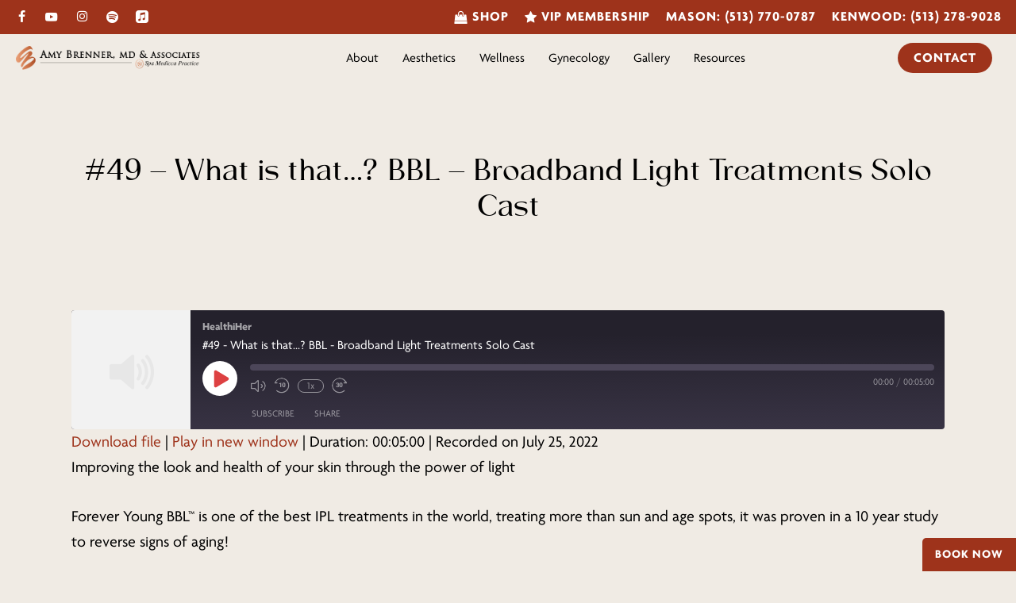

--- FILE ---
content_type: text/html; charset=UTF-8
request_url: https://dramybrenner.com/podcast/49-what-is-that-bbl-broadband-light-treatments-solo-cast/
body_size: 24900
content:
<!doctype html>
<html lang="en-US" class="no-js">
<head>
	<meta charset="UTF-8">
	<meta name="viewport" content="width=device-width, initial-scale=1, maximum-scale=1, user-scalable=0" /><meta name='robots' content='index, follow, max-image-preview:large, max-snippet:-1, max-video-preview:-1' />
	<style>img:is([sizes="auto" i], [sizes^="auto," i]) { contain-intrinsic-size: 3000px 1500px }</style>
	
	<!-- This site is optimized with the Yoast SEO plugin v26.8 - https://yoast.com/product/yoast-seo-wordpress/ -->
	<title>#49 - What is that...? BBL - Broadband Light Treatments Solo Cast - Amy Brenner, MD &amp; Associates</title>
	<link rel="canonical" href="https://dramybrenner.com/podcast/49-what-is-that-bbl-broadband-light-treatments-solo-cast/" />
	<meta property="og:locale" content="en_US" />
	<meta property="og:type" content="article" />
	<meta property="og:title" content="#49 - What is that...? BBL - Broadband Light Treatments Solo Cast - Amy Brenner, MD &amp; Associates" />
	<meta property="og:url" content="https://dramybrenner.com/podcast/49-what-is-that-bbl-broadband-light-treatments-solo-cast/" />
	<meta property="og:site_name" content="Amy Brenner, MD &amp; Associates" />
	<meta property="article:modified_time" content="2026-01-30T21:01:19+00:00" />
	<meta property="og:image" content="https://dramybrenner.com/wp-content/uploads/2022/07/bbl-solo.jpg" />
	<meta property="og:image:width" content="1920" />
	<meta property="og:image:height" content="1536" />
	<meta property="og:image:type" content="image/jpeg" />
	<meta name="twitter:card" content="summary_large_image" />
	<meta name="twitter:label1" content="Est. reading time" />
	<meta name="twitter:data1" content="1 minute" />
	<script type="application/ld+json" class="yoast-schema-graph">{"@context":"https://schema.org","@graph":[{"@type":"WebPage","@id":"https://dramybrenner.com/podcast/49-what-is-that-bbl-broadband-light-treatments-solo-cast/","url":"https://dramybrenner.com/podcast/49-what-is-that-bbl-broadband-light-treatments-solo-cast/","name":"#49 - What is that...? BBL - Broadband Light Treatments Solo Cast - Amy Brenner, MD &amp; Associates","isPartOf":{"@id":"https://dramybrenner.com/#website"},"primaryImageOfPage":{"@id":"https://dramybrenner.com/podcast/49-what-is-that-bbl-broadband-light-treatments-solo-cast/#primaryimage"},"image":{"@id":"https://dramybrenner.com/podcast/49-what-is-that-bbl-broadband-light-treatments-solo-cast/#primaryimage"},"thumbnailUrl":"https://dramybrenner.com/wp-content/uploads/2022/07/bbl-solo.jpg","datePublished":"2022-07-25T13:35:05+00:00","dateModified":"2026-01-30T21:01:19+00:00","breadcrumb":{"@id":"https://dramybrenner.com/podcast/49-what-is-that-bbl-broadband-light-treatments-solo-cast/#breadcrumb"},"inLanguage":"en-US","potentialAction":{"@type":"ListenAction","target":"https://dramybrenner.com/podcast/49-what-is-that-bbl-broadband-light-treatments-solo-cast/#podcast_player_10260","object":{"@id":"https://dramybrenner.com/podcast/49-what-is-that-bbl-broadband-light-treatments-solo-cast/#/schema/podcast"}},"mainEntityOfPage":"https://dramybrenner.com/podcast/49-what-is-that-bbl-broadband-light-treatments-solo-cast/#/schema/podcast"},{"@type":"ImageObject","inLanguage":"en-US","@id":"https://dramybrenner.com/podcast/49-what-is-that-bbl-broadband-light-treatments-solo-cast/#primaryimage","url":"https://dramybrenner.com/wp-content/uploads/2022/07/bbl-solo.jpg","contentUrl":"https://dramybrenner.com/wp-content/uploads/2022/07/bbl-solo.jpg","width":1920,"height":1536},{"@type":"BreadcrumbList","@id":"https://dramybrenner.com/podcast/49-what-is-that-bbl-broadband-light-treatments-solo-cast/#breadcrumb","itemListElement":[{"@type":"ListItem","position":1,"name":"Home","item":"https://dramybrenner.com/"},{"@type":"ListItem","position":2,"name":"Episode","item":"https://dramybrenner.com/podcast/"},{"@type":"ListItem","position":3,"name":"#49 &#8211; What is that&#8230;? BBL &#8211; Broadband Light Treatments Solo Cast"}]},{"@type":"WebSite","@id":"https://dramybrenner.com/#website","url":"https://dramybrenner.com/","name":"Amy Brenner, MD &amp; Associates","description":"At the end of the day, our goal is to take care of our patients by maintaining a healthy body with healthy skin. Rather than simply prescribing prescription drugs to mask symptoms, we find the root of the problem and build custom treatment plans to restore your health.","potentialAction":[{"@type":"SearchAction","target":{"@type":"EntryPoint","urlTemplate":"https://dramybrenner.com/?s={search_term_string}"},"query-input":{"@type":"PropertyValueSpecification","valueRequired":true,"valueName":"search_term_string"}}],"inLanguage":"en-US"},{"@type":"PodcastEpisode","@id":"https://dramybrenner.com/podcast/49-what-is-that-bbl-broadband-light-treatments-solo-cast/#/schema/podcast","url":"https://dramybrenner.com/podcast/49-what-is-that-bbl-broadband-light-treatments-solo-cast/","name":"#49 - What is that...? BBL - Broadband Light Treatments Solo Cast - Amy Brenner, MD &amp; Associates","datePublished":"2022-07-25","duration":"P5M","audio":{"contentUrl":"https://episodes.castos.com/61097e65d7cb32-42490027/1036bfdd-25ad-4c8b-8746-0056717cd855-what-is-BBL.mp3","contentSize":"6.9 mb","@type":"AudioObject"},"partOfSeries":[{"@type":"PodcastSeries","name":"HealthiHer","url":"https://dramybrenner.com/series/healthiher/","id":"https://dramybrenner.com/series/healthiher/#/schema/podcastSeries"}]}]}</script>
	<!-- / Yoast SEO plugin. -->


<link rel='dns-prefetch' href='//fonts.googleapis.com' />
<link rel="alternate" type="application/rss+xml" title="Amy Brenner, MD &amp; Associates &raquo; Feed" href="https://dramybrenner.com/feed/" />
<link rel="alternate" type="application/rss+xml" title="Amy Brenner, MD &amp; Associates &raquo; Comments Feed" href="https://dramybrenner.com/comments/feed/" />
<link rel="preload" href="https://dramybrenner.com/wp-content/themes/salient/css/fonts/icomoon.woff?v=1.7" as="font" type="font/woff" crossorigin="anonymous"><link rel='stylesheet' id='wp-components-css' href='https://dramybrenner.com/wp-includes/css/dist/components/style.min.css?ver=6.8.3' type='text/css' media='all' />
<link rel='stylesheet' id='wp-preferences-css' href='https://dramybrenner.com/wp-includes/css/dist/preferences/style.min.css?ver=6.8.3' type='text/css' media='all' />
<link rel='stylesheet' id='wp-block-editor-css' href='https://dramybrenner.com/wp-includes/css/dist/block-editor/style.min.css?ver=6.8.3' type='text/css' media='all' />
<link rel='stylesheet' id='popup-maker-block-library-style-css' href='https://dramybrenner.com/wp-content/plugins/popup-maker/dist/packages/block-library-style.css?ver=dbea705cfafe089d65f1' type='text/css' media='all' />
<link rel='stylesheet' id='contact-form-7-css' href='https://dramybrenner.com/wp-content/plugins/contact-form-7/includes/css/styles.css?ver=6.1.4' type='text/css' media='all' />
<link rel='stylesheet' id='uaf_client_css-css' href='https://dramybrenner.com/wp-content/uploads/useanyfont/uaf.css?ver=1764605829' type='text/css' media='all' />
<link rel='stylesheet' id='font-awesome-css' href='https://dramybrenner.com/wp-content/themes/salient/css/font-awesome.min.css?ver=4.7.1' type='text/css' media='all' />
<link rel='stylesheet' id='salient-grid-system-css' href='https://dramybrenner.com/wp-content/themes/salient/css/build/grid-system.css?ver=18.0.2' type='text/css' media='all' />
<link rel='stylesheet' id='main-styles-css' href='https://dramybrenner.com/wp-content/themes/salient/css/build/style.css?ver=18.0.2' type='text/css' media='all' />
<link rel='stylesheet' id='nectar-header-layout-centered-menu-css' href='https://dramybrenner.com/wp-content/themes/salient/css/build/header/header-layout-centered-menu.css?ver=18.0.2' type='text/css' media='all' />
<link rel='stylesheet' id='nectar-header-secondary-nav-css' href='https://dramybrenner.com/wp-content/themes/salient/css/build/header/header-secondary-nav.css?ver=18.0.2' type='text/css' media='all' />
<link rel='stylesheet' id='nectar-single-styles-css' href='https://dramybrenner.com/wp-content/themes/salient/css/build/single.css?ver=18.0.2' type='text/css' media='all' />
<link rel='stylesheet' id='nectar-cf7-css' href='https://dramybrenner.com/wp-content/themes/salient/css/build/third-party/cf7.css?ver=18.0.2' type='text/css' media='all' />
<link rel='stylesheet' id='nectar-brands-css' href='https://dramybrenner.com/wp-content/themes/salient/css/nectar-brands.css?ver=18.0.2' type='text/css' media='all' />
<link rel='stylesheet' id='nectar_default_font_open_sans-css' href='https://fonts.googleapis.com/css?family=Open+Sans%3A300%2C400%2C600%2C700&#038;subset=latin%2Clatin-ext&#038;display=swap' type='text/css' media='all' />
<link rel='stylesheet' id='responsive-css' href='https://dramybrenner.com/wp-content/themes/salient/css/build/responsive.css?ver=18.0.2' type='text/css' media='all' />
<link rel='stylesheet' id='skin-material-css' href='https://dramybrenner.com/wp-content/themes/salient/css/build/skin-material.css?ver=18.0.2' type='text/css' media='all' />
<link rel='stylesheet' id='salient-wp-menu-dynamic-css' href='https://dramybrenner.com/wp-content/uploads/salient/menu-dynamic.css?ver=3324' type='text/css' media='all' />
<link rel='stylesheet' id='js_composer_front-css' href='https://dramybrenner.com/wp-content/themes/salient/css/build/plugins/js_composer.css?ver=18.0.2' type='text/css' media='all' />
<link rel='stylesheet' id='dynamic-css-css' href='https://dramybrenner.com/wp-content/uploads/salient/salient-dynamic-styles.css?ver=32674' type='text/css' media='all' />
<style id='dynamic-css-inline-css' type='text/css'>
@media only screen and (min-width:1000px){body #ajax-content-wrap.no-scroll{min-height:calc(100vh - 112px);height:calc(100vh - 112px)!important;}}@media only screen and (min-width:1000px){#page-header-wrap.fullscreen-header,#page-header-wrap.fullscreen-header #page-header-bg,html:not(.nectar-box-roll-loaded) .nectar-box-roll > #page-header-bg.fullscreen-header,.nectar_fullscreen_zoom_recent_projects,#nectar_fullscreen_rows:not(.afterLoaded) > div{height:calc(100vh - 111px);}.wpb_row.vc_row-o-full-height.top-level,.wpb_row.vc_row-o-full-height.top-level > .col.span_12{min-height:calc(100vh - 111px);}html:not(.nectar-box-roll-loaded) .nectar-box-roll > #page-header-bg.fullscreen-header{top:112px;}.nectar-slider-wrap[data-fullscreen="true"]:not(.loaded),.nectar-slider-wrap[data-fullscreen="true"]:not(.loaded) .swiper-container{height:calc(100vh - 110px)!important;}.admin-bar .nectar-slider-wrap[data-fullscreen="true"]:not(.loaded),.admin-bar .nectar-slider-wrap[data-fullscreen="true"]:not(.loaded) .swiper-container{height:calc(100vh - 110px - 32px)!important;}}.admin-bar[class*="page-template-template-no-header"] .wpb_row.vc_row-o-full-height.top-level,.admin-bar[class*="page-template-template-no-header"] .wpb_row.vc_row-o-full-height.top-level > .col.span_12{min-height:calc(100vh - 32px);}body[class*="page-template-template-no-header"] .wpb_row.vc_row-o-full-height.top-level,body[class*="page-template-template-no-header"] .wpb_row.vc_row-o-full-height.top-level > .col.span_12{min-height:100vh;}@media only screen and (max-width:999px){.using-mobile-browser #nectar_fullscreen_rows:not(.afterLoaded):not([data-mobile-disable="on"]) > div{height:calc(100vh - 101px);}.using-mobile-browser .wpb_row.vc_row-o-full-height.top-level,.using-mobile-browser .wpb_row.vc_row-o-full-height.top-level > .col.span_12,[data-permanent-transparent="1"].using-mobile-browser .wpb_row.vc_row-o-full-height.top-level,[data-permanent-transparent="1"].using-mobile-browser .wpb_row.vc_row-o-full-height.top-level > .col.span_12{min-height:calc(100vh - 101px);}html:not(.nectar-box-roll-loaded) .nectar-box-roll > #page-header-bg.fullscreen-header,.nectar_fullscreen_zoom_recent_projects,.nectar-slider-wrap[data-fullscreen="true"]:not(.loaded),.nectar-slider-wrap[data-fullscreen="true"]:not(.loaded) .swiper-container,#nectar_fullscreen_rows:not(.afterLoaded):not([data-mobile-disable="on"]) > div{height:calc(100vh - 48px);}.wpb_row.vc_row-o-full-height.top-level,.wpb_row.vc_row-o-full-height.top-level > .col.span_12{min-height:calc(100vh - 48px);}body[data-transparent-header="false"] #ajax-content-wrap.no-scroll{min-height:calc(100vh - 48px);height:calc(100vh - 48px);}}.flex_gap_desktop_10px> .vc_column-inner > .wpb_wrapper{gap:10px;}#ajax-content-wrap .vc_row.left_padding_5pct > .row_col_wrap_12,.nectar-global-section .vc_row.left_padding_5pct > .row_col_wrap_12{padding-left:5%;}.col.padding-5-percent > .vc_column-inner,.col.padding-5-percent > .n-sticky > .vc_column-inner{padding:calc(600px * 0.06);}@media only screen and (max-width:690px){.col.padding-5-percent > .vc_column-inner,.col.padding-5-percent > .n-sticky > .vc_column-inner{padding:calc(100vw * 0.06);}}@media only screen and (min-width:1000px){.col.padding-5-percent > .vc_column-inner,.col.padding-5-percent > .n-sticky > .vc_column-inner{padding:calc((100vw - 180px) * 0.05);}.column_container:not(.vc_col-sm-12) .col.padding-5-percent > .vc_column-inner{padding:calc((100vw - 180px) * 0.025);}}@media only screen and (min-width:1425px){.col.padding-5-percent > .vc_column-inner{padding:calc(1245px * 0.05);}.column_container:not(.vc_col-sm-12) .col.padding-5-percent > .vc_column-inner{padding:calc(1245px * 0.025);}}.full-width-content .col.padding-5-percent > .vc_column-inner{padding:calc(100vw * 0.05);}@media only screen and (max-width:999px){.full-width-content .col.padding-5-percent > .vc_column-inner{padding:calc(100vw * 0.06);}}@media only screen and (min-width:1000px){.full-width-content .column_container:not(.vc_col-sm-12) .col.padding-5-percent > .vc_column-inner{padding:calc(100vw * 0.025);}}#ajax-content-wrap .col[data-padding-pos="left-right"] > .vc_column-inner,#ajax-content-wrap .col[data-padding-pos="left-right"] > .n-sticky > .vc_column-inner{padding-top:0;padding-bottom:0}.flex_gap_desktop_10px> .vc_column-inner > .wpb_wrapper{gap:10px;}@media only screen,print{.wpb_column.force-desktop-text-align-left,.wpb_column.force-desktop-text-align-left .col{text-align:left!important;}.wpb_column.force-desktop-text-align-right,.wpb_column.force-desktop-text-align-right .col{text-align:right!important;}.wpb_column.force-desktop-text-align-center,.wpb_column.force-desktop-text-align-center .col,.wpb_column.force-desktop-text-align-center .vc_custom_heading,.wpb_column.force-desktop-text-align-center .nectar-cta{text-align:center!important;}.wpb_column.force-desktop-text-align-center .img-with-aniamtion-wrap img{display:inline-block;}}.img-with-aniamtion-wrap[data-max-width="custom"].center{text-align:center;}.img-with-aniamtion-wrap.custom-width-100pct .inner{max-width:100%;}.img-with-aniamtion-wrap[data-max-width="custom"].center .inner{display:inline-block;}@media only screen and (max-width:999px){.vc_row.top_padding_tablet_50px{padding-top:50px!important;}}@media only screen and (max-width:999px){.vc_row.bottom_padding_tablet_50px{padding-bottom:50px!important;}}@media only screen and (max-width:999px){#ajax-content-wrap .vc_row.left_padding_tablet_0px > .row_col_wrap_12{padding-left:0px!important;}}@media only screen and (max-width:999px){.wpb_column.top_margin_tablet_25px{margin-top:25px!important;}}@media only screen and (max-width:999px){body .img-with-aniamtion-wrap.custom-width-tablet-100pct .inner{max-width:100%;}}@media only screen and (max-width:999px){body .wpb_row .wpb_column.child_column.padding-5-percent_tablet > .vc_column-inner,body .wpb_row .wpb_column.child_column.padding-5-percent_tablet > .n-sticky > .vc_column-inner{padding:calc(999px * 0.05);}}@media only screen and (max-width:999px){.wpb_column.bottom_margin_tablet_25px{margin-bottom:25px!important;}}@media only screen and (max-width:690px){body .vc_row.bottom_padding_phone_50px{padding-bottom:50px!important;}}@media only screen and (max-width:690px){body .img-with-aniamtion-wrap.custom-width-phone-100pct .inner{max-width:100%;}}@media only screen and (max-width:690px){body #ajax-content-wrap .vc_row.left_padding_phone_3pct > .row_col_wrap_12{padding-left:3%!important;}}@media only screen and (max-width:690px){body #ajax-content-wrap .vc_row.right_padding_phone_3pct > .row_col_wrap_12{padding-right:3%!important;}}@media only screen and (max-width:690px){body .vc_row.top_padding_phone_50px{padding-top:50px!important;}}@media only screen and (max-width:690px){body .wpb_row .wpb_column.child_column.padding-3-percent_phone > .vc_column-inner,body .wpb_row .wpb_column.child_column.padding-3-percent_phone > .n-sticky > .vc_column-inner{padding:calc(690px * 0.03);}}@media only screen and (max-width:690px){body #ajax-content-wrap .vc_row.left_padding_phone_0px > .row_col_wrap_12{padding-left:0px!important;}}.screen-reader-text,.nectar-skip-to-content:not(:focus){border:0;clip:rect(1px,1px,1px,1px);clip-path:inset(50%);height:1px;margin:-1px;overflow:hidden;padding:0;position:absolute!important;width:1px;word-wrap:normal!important;}.row .col img:not([srcset]){width:auto;}.row .col img.img-with-animation.nectar-lazy:not([srcset]){width:100%;}
/*Fonts*/

* {
    font-family: "agenda-one", sans-serif!important;
    font-weight: 400;
    font-style: normal;
}

p, ul, li {
    font-family: "agenda-one", sans-serif!important;
    font-weight: 400;
    font-style: normal;
}

.bold, strong, b {
    font-weight: 600!important; 
}

body em {
	font-style: italic!important;
}

[class*=" icon-"], i[class*="fa-"], span[class*="fa-"] {
    font-family: FontAwesome!important;
}

span[class*="fa-"] {
    font-family: FontAwesome!important;
    top: 12px;
}

/*NAVIGATION*/

#menu-item-57 .menu-title-text, #menu-item-58 .menu-title-text, #menu-item-12930 .menu-title-text, #menu-item-12931 .menu-title-text, #menu-item-12926 .menu-title-text, #menu-item-14401 .menu-title-text{
    text-transform: uppercase!important;
    font-size: 17px;
    font-weight: 600!important;
    letter-spacing: 1px;
}

.social-icons-new a{
    font-size: 40px!important;
    color: #fff!important;
    padding: 5px 15px;
}

#header-secondary-outer[data-full-width=true]>.container {
    padding: 0px 30px !important;
}

i.fa.fa-instagram {
    padding-top: 2px;
}

div#header-outer{
    transform: translateY(0px)!Important;
}

.sfHover.menu-item-over {
    z-index: 10000 !important;
}

.sf-menu li li ul {
    margin-left: -50px;
    margin-top: 0px!important;
}

.sf-menu >li ul {
    padding: 0px;
    width: 16em;
}

#top .sf-menu li ul li a{
    border: 0.5px solid #f2f2f2!important;
}

#header-outer[data-full-width="true"] header > .container {
    padding: 0 0 0 20px!important;
}


#top nav >ul >li.megamenu >ul.sub-menu {
    left: 50%;
    right: 50%;
    margin-left: -450px;
    width: 900px;
}

.sf-menu >li ul a, #top nav >ul >.megamenu ul li a {
    padding: 7px;
}

#header-outer nav>ul>.megamenu>ul>li {
    padding: 0;
    border: none;
}

#header-outer nav>ul>.megamenu>.sub-menu {
    padding: 0!important;
}

#header-outer nav>ul>.megamenu>ul>li:last-child {
    padding-right: 0px!important;
}

@media screen and (max-width: 1300px) and (min-width: 1000px){
    #header-outer[data-full-width="true"] header > .container {
        padding: 0 0 0 10px;
    }
    #header-outer #logo img, #header-outer .logo-spacing img {
        height: 30px;
    }
    #header-secondary-outer[data-full-width=true]>.container {
        padding: 0px 17px !important;
    }
    #header-outer[data-lhe="default"] #top nav > ul > li > a{
        padding-left: 15px;
        padding-right: 15px;
    }
    #menu-item-12850{
        margin-right: -75px;
    }
    .nectar-header-text-content {
        font-size:18px;
    }
}


@media screen and (max-width: 1000px){
    #header-secondary-outer[data-full-width=true]>.container {
        padding: 0px 15px !important;
    }
    #header-outer[data-full-width="true"] header > .container {
        padding: 0 20px 0 20px !important;
    }
}

/*HOMEPAGE*/

.providers-h3 a {
    font-family: 'grenda' !important;
}

/*Home Slider Arrows*/
.home-providers-slider .nectar-flickity[data-controls*=arrows_overlaid] .flickity-prev-next-button.previous{
    position: absolute;
    left: 40%;
    top: 110%!important;
    width: 40px;
    height: 40px;
}

.home-providers-slider .nectar-flickity[data-controls*=arrows_overlaid] .flickity-prev-next-button.next{
    position: absolute;
    right: 40%;
    top: 110%!important;
    width: 40px;
    height: 40px;
}

.home-reviews-slider .nectar-flickity[data-controls*=arrows_overlaid] .flickity-prev-next-button.previous{
    position: absolute;
    left: 40%;
    top: 115%!important;
    width: 40px;
    height: 40px;
}

.home-reviews-slider .nectar-flickity[data-controls*=arrows_overlaid] .flickity-prev-next-button.next{
    position: absolute;
    right: 40%;
    top: 115%!important;
    width: 40px;
    height: 40px;
}

@media screen and (max-width:1000px) {
        .home-providers-slider .nectar-flickity[data-controls*=arrows_overlaid] .flickity-prev-next-button.previous{
        position: absolute;
        left: 20%;
        top: 110%!important;
        width: 40px;
        height: 40px;
    }
    
    .home-providers-slider .nectar-flickity[data-controls*=arrows_overlaid] .flickity-prev-next-button.next{
        position: absolute;
        right: 20%;
        top: 110%!important;
        width: 40px;
        height: 40px;
    }
    
    .home-reviews-slider .nectar-flickity[data-controls*=arrows_overlaid] .flickity-prev-next-button.previous{
        position: absolute;
        left: 20%;
        top: 105%!important;
        width: 40px;
        height: 40px;
    }
    
    .home-reviews-slider .nectar-flickity[data-controls*=arrows_overlaid] .flickity-prev-next-button.next{
        position: absolute;
        right: 20%;
        top: 105%!important;
        width: 40px;
        height: 40px;
    }
}


/*header slider css*/

.mySlides {display: none}


/* Fading animation */
.fade {
  -webkit-animation-name: fade;
  -webkit-animation-duration: 3s;
  animation-name: fade;
  animation-duration: 3s;
}

@-webkit-keyframes fade {
  from {opacity: .4} 
  to {opacity: 1}
}

@keyframes fade {
  from {opacity: .4} 
  to {opacity: 1}
}


#hero-homepage .divider-small-border{
    margin: 0!important;
}

.nectar-flickity[data-controls="default"][data-control-color="accent-color"] .flickity-page-dots .dot:before {
    box-shadow: inset 0 0 0 5px #9e331b;
    transform: scale(3)!important;
}

.nectar-flickity[data-control-style="material_pagination"][data-control-color="accent-color"] .flickity-page-dots .dot.is-selected:before{
    box-shadow: inset 0 0 0 1px #c95436;
}

.owl-theme[data-desktop-cols] .owl-dots .owl-dot span {
    width: 15px;
    height: 15px;
    margin: 5px 7px;
    background: #9e331b66;
    display: block;
    -webkit-backface-visibility: visible;
    border-radius: 30px;
    -webkit-transition: all .13s ease;
    transition: all .13s ease;
    -webkit-transform: scale(1.5)!important;
    transform: scale(1.5)!important;
}

#darker-background .span_12.light .nectar-flickity[data-control-style=material_pagination] .flickity-page-dots .dot:before{
    box-shadow: inset 0 0 0 5px #fff !important;
}

@media screen and (max-width: 1000px){
    .divider-small-border {
        margin: 50px auto!important;
    }
    .nectar-flickity.nectar-carousel[data-pagination-alignment=left] .flickity-page-dots {
        text-align: center;
    }
}

@media screen and (min-width: 1000px){
    .custom-sizing .vc_column-inner{
        margin-left: 10px!important;
        margin-right: 10px!important;
    }
}

#menu-item-314 .menu-title-text, #menu-item-315 .menu-title-text, #menu-item-316 .menu-title-text{
    font-size: 18px;
    font-weight: 600;
    text-transform: uppercase;
    letter-spacing: 2px;
    margin: 0 15px;
}

#menu-item-317 .menu-title-text{
    font-weight: 600!important;
}

.span_12.light .owl-theme[data-desktop-cols] .owl-dots .owl-dot.active span, .span_12.light .owl-theme[data-desktop-cols] .owl-dots .owl-dot:hover span {
    background: #b35730;
    transform: scale(3)!important;
    margin: 0 10px;
}

.span_12.light .owl-theme[data-desktop-cols] .owl-dots .owl-dot span {
    background: #b3573075;
    transform: scale(3)!important;
    margin: 0 10px;
}

.owl-item.active{
    opacity: 1!important;
}

.nectar-flickity[data-control-style=material_pagination] .flickity-page-dots .dot.is-selected:before {
    transform: scale(3)!important;
    box-shadow: #b35730!important;
    background-color: #b35730!important;
}

.span_12.light .nectar-flickity[data-control-style=material_pagination] .flickity-page-dots .dot:before {
    box-shadow: inset 0 0 0 5px #b35730 !important;
    transform: scale(3)!important;
}

.custom-hero-heading p{
    font-family: 'grenda' !important;
}

.custom-hero-heading-italic p{
    font-family: 'grenda' !important;
    font-style: italic!important;
}

.custom-hero-heading h1{
    font-family: "agenda-one", sans-serif !important;
    text-transform: uppercase!important;
    letter-spacing: 2px;
}

.actual-patient, .custom-testimonial{
    font-style: italic!important;
}

.hover-box .vc_column-inner{
    height: 630px;
}

.providers-h3 a {
    font-family: 'grenda' !important;
}

/*.hover-heading{*/
/*    padding-bottom: -10px!important;*/
/*    transition: all 0.5s;*/
/*}*/

/*.hover-box:hover .hover-heading{*/
/*    padding-top: 30px!important;*/
/*    transition: all 0.5s;*/
/*}*/

.custom-link{
    /*padding-top: 0px;*/
    padding-bottom: 0px;
    opacity: 0;
    transition: all 0.5s;
    font-style: italic!important;
}

.hover-box:hover .custom-link{
    /*padding-top: 10px!important;*/
    padding-bottom: 20px!important;
    opacity: 1;
    transition: all 0.5s;
}

.custom-home-heading{
    text-transform: uppercase;
    letter-spacing: 2px;
}

#slider-section .vc_column-inner .column-image-bg{
	-webkit-transition: opacity 1s ease-in-out;
    -moz-transition: opacity 1s ease-in-out;
    -o-transition: opacity 1s ease-in-out;
    transition: opacity 5s ease-in-out;
    animation-name: cf3FadeInOut;
    animation-timing-function: ease-in-out;
    animation-iteration-count: infinite;
    animation-duration: 5s;
    animation-direction: alternate;
}

@keyframes cf3FadeInOut {
  0% {
    opacity:1;
  }
  45% {
    opacity:1;
  }
  55% {
    opacity:0;
  }
  100% {
    opacity:0;
  }
}

.hover-box{
    overflow: hidden;
    position: relative;
}

.hover-box .column-image-bg{
    transform: scale(1)!important;
    transition: all 1s!important;
}

.hover-box:hover .column-image-bg{
    transform: scale(1.1)!important;
    transition: all 1s!important;
}

.special-heading{
    padding-bottom: 10px;
    border-bottom: 1px solid gray;
    margin-bottom: 20px;
}

.custom-quote{
    font-style: italic!important;
}

.testimonial_slider[data-style*=multiple_visible] blockquote p {
    text-align: center!important;
    font-style: italic!important;
}

.testimonial_slider[data-style=multiple_visible_minimal] blockquote .inner {
    text-align: center!important;
}

.testimonial_section{
    font-style: italic!important;
    margin-top: 20px;
    font-size: 15px!Important;
}

.no-show-overflow::-webkit-scrollbar {
  width: 5px;
  height: 30px;
}

.no-show-overflow::-webkit-scrollbar-track {
  background: none; 
  width: 1px;
}
 
.no-show-overflow::-webkit-scrollbar-thumb {
    background: #109edb; 
}

i.fa.fa-star {
    padding: 4px;
    font-size: 16px;
}
 
@media only screen and (min-width: 1000px) {
    .no-show-overflow{
        overflow: auto!important;
        height: 800px;
    }
    .no-show-overflow{
        border-right: 1px solid #000;
    }
    .testimonial_section{
        font-size: 20px!important;
        line-height: 1.5!Important;
        font-style: italic!important;
        margin-top: 15px;
    }
}


@media only screen and (max-width: 1000px){
    #lighter-background .row-bg-wrap .row-bg-overlay{
        background: linear-gradient(90deg,#fff 0%,rgba(255,255,255,0.8) 100%)!important;
        opacity: 0.8!important;
    }
    #darker-background .row-bg-wrap .row-bg-overlay{
    	background: linear-gradient(90deg,#000000 0%,rgba(0,0,0,0.8) 100%)!important;
    	opacity: 0.8!important;
    }
    #smaller-quote{
        font-size: 25px!important;
        line-height: 1.2!important;
    }
    #larger-text{
        font-size: 50px!important;
        line-height: 1.2!important;        
    }
}


/* Subpage Template */

/*subpage hero section*/

.breadcrumbs_spec .column-overlay-layer{
    background: #f0ebe4!important;
}

.breadcrumbs_spec h1, .breadcrumbs_spec a{
    color: #9E331B!important;
    opacity: 1!important;
}

.breadcrumbs_spec p, .breadcrumb_last, .breadcrumbs_spec span{
    color: #000!important;
}

/*end of hero section*/

.join-our-team-form .wpcf7-form p span {
    color:#000!important;
}

.join-our-team-form input.wpcf7-form-control.wpcf7-submit.has-spinner {
    background-color: #9e331b !important;
    color: #fff !important;
}

body .tab-indent .toggle[data-inner-wrap=true]>div .inner-toggle-wrap  {
    padding-left: 0px;
}

.nectar-flickity[data-controls*=arrows_overlaid] .flickity-prev-next-button:before {
    box-shadow: 1px 5px 11px 1px #000000b3!important;
}

.force-left, .force-left ul li{
    text-align: left!important;
}

.wpb_column.centered-text ul li{
    text-align: left!important;
    margin-left: 30px!important;
}

#breadcrumbs {
    display: none;
}

@media screen and (max-width: 1000px) {
    .subpage_title .column-image-bg {
        display: none;
    }
    .hero_sec .row-bg-overlay {
        background-color: #000000;
        opacity: 0.5;
    }
    .half_img_text {
        max-width: 100%!important;
    }
    .vc_row-fluid .vc_col-xs-1\/5 {
    width: calc(20% - 1.7%)!important;
    }
    .logo_special {
        width: 33%!important;
    }
    .faq_header_mob h3 {
        display: none;
    }
    .testimonial_slider .flickity-page-dots {
        bottom: 0px;
    }
}    

@media screen and (max-width: 690px) {
    .quote_spec {
        width: 25%!important;
    }
    .quote_spec_2 {
        width: 75%!important;
    }
    .mobile_content {
        font-size: 16px!important; 
    }
}

@media screen and (min-width: 1000px) {
    .nectar-scrolling-tabs .scrolling-tab-content {
        margin-top: -260px;
    }
    .nectar-scrolling-tabs .scrolling-tab-content {
        padding-left: 20%;
    }
}    

@media only screen and (max-width: 690px) {
    .nectar-flickity[data-controls*=arrows_overlaid] .flickity-prev-next-button {
        transform: scale(1)!important;
    }
}

.links_list ul {
    display: flex;
    justify-content: space-around;
}

.links_list ul li {
    list-style: none;
}

.image-icon {
    background: #000;
}

.scrolling-tab-content > div {
    padding-top: 0%!important;
    padding-bottom: 0%!important;
}

.testimonial-name {
    font-size: 22px!important;
}

.testimonial_slider blockquote p {
    font-size: 16px;
    line-height: 1.8;
}

.testimonial_slider blockquote .inner {
    padding: 60px;
    background-color: #fff0!important;
}

.flickity-page-dots {
    bottom: 0;
}

body .nectar-video-box[data-color="default-accent-color"][data-hover="zoom_button"] .nectar_video_lightbox:after {
    background-color: #ffffff00!important;
}


/*Recaptcha*/

.grecaptcha-badge{
    display:none;
}


@media only screen and (max-width: 800px){
    #tresio-widget-button{
        margin-bottom: 30px;
    }
}

/* Sticky Tab */

.sticky-tab {
    position: fixed;
    z-index: 99999;
    bottom: 0%;
    cursor: pointer;
    background: #9e331b;
    padding: 5px 16px;
    text-transform: uppercase;
    letter-spacing: 1px;
    font-size: 15px;
    right: 0;
    opacity: 1 !important;
    border-radius: 5px 0 0 0;
    border-bottom: 0;
    border-right: 0;
    color: #fff;
    font-weight: 700!important;
}

.sticky-tab:hover {
    color: #d1d1d1;
}

.sticky-tab-mobile {
    position: fixed;
    z-index: 99999;
    bottom: 0%;
    cursor: pointer;
    background: #c95436;
    padding: 5px 16px;
    text-transform: uppercase;
    letter-spacing: 1px;
    font-size: 15px;
    left: 0;
    opacity: 1 !important;
    border-radius: 0;
    border-bottom: 0;
    border-left: 0;
    border-right: 0;
    color: #fff;
    font-weight: 700!important;
}

.sticky-tab-mobile:hover {
    color: gray;
}

@media screen and (min-width: 800px) {
    .sticky-tab-mobile {
        display: none;
    }
}

@media screen and (max-width: 800px) {
    .sticky-tab, .sticky-tab-mobile {
        width: 50%;
        text-align: center;
    }
    .sticky-tab{
        border-radius: 0;
    }
}


/*footer section*/

#menu-footer-navigation {
    font-size: 17px;
    margin-bottom: 0px!important;
    margin-left: 0;
    color: #000!important;
}

.footer_col {
    float: left;
    padding: 0 20px;
    width: 33%;
}

@media screen and (max-width: 1000px) {
    div#footer > * {
        width: 100%;
        float: none;
        text-align: center !important;
        padding: 10px;
    }
}


@media only screen and (max-width: 1000px) and (min-width: 800px) {
    #footer-widgets .container {
        max-width: inherit!important;
    }
}


body #footer-outer i {
    font-size: 16px;
    margin: 0 10px;
   
}

@media only screen and (min-width: 800px) and (max-width: 1100px){
    #menu-footer-navigation {
        padding-bottom: 5px;
        font-size: 13px!important;
    }
}

@media only screen and (max-width: 800px){
    #footer-navigation{
        display: none;
    }
}

#footer-outer .row {
    padding: 0; 
    margin-bottom: 0;
}

#footer-outer #copyright p {
    line-height: 22px;
    margin-top: 23px;
    text-align: center;
}

body #footer-outer[data-cols="1"][data-disable-copyright="false"] .row {
    padding-top: 35px;
    padding-bottom: 40px;
}

.keep-it-dark a{
    color: #000!important;
}

/*.keep-it-white a{*/
/*    color: #fff!important;*/
/*}*/

.social-icons {
    text-align: center!Important;
    margin-bottom: -20px!important;
}

.social-icons a{
    padding: 0 10px;
    font-size: 20px;
}
/*Careers Form */ 
input.wpcf7-form-control.wpcf7-file {
    background: none !important;
    color: #000 !important;
}

/* Contact Page */
::placeholder {
    color: #000!important;
}

.wpcf7-form-control {
    background-color: #fff!important;
    color: #000!important;
}

@media screen and (max-width: 999px) {
    .form_spec .row {
        padding-bottom: 0px;
    }
    .wpcf7-form-control {
        margin-bottom: 5%;
    }
}

.contact-info-spec {
    padding-top: 10%;
}

.container-wrap {
    padding-bottom: 0;
}

span.wpcf7-form-control.wpcf7-checkbox.wpcf7-validates-as-required {
    background-color: #ffffff00!important;
}

.wpcf7-form p span {
    color: #fff;
}

.a11y-disclaimer i{
    display: none!important;
}

/*Medspa gallery nav icons & margin adjustment*/
.page-id-9 .tabbed[data-style="minimal_alt"] .flex-direction-nav  {
    position: absolute !important; /* Forces the position reset */
}


.page-id-9 .wpb_gallery.wpb_content_element.clearfix {
    margin-bottom: 0px;
}

/* GALLERY */

@media only screen and (max-width: 999px) {
    
    .portfolio-items .work-info {
        opacity: 1;
        padding: 0;
    }
    
    .portfolio-items .col .work-info .vert-center {
        margin-top: 0;
    }
    
    .default-link.gallery.magnific {
        display:none;
        pointer-events: none;
    }
}

.attachment-full.size-full.wp-post-image {
    display: none;
}

.nectar-post-grid-item .content {
    display: none;
}

.dropbtn {
    background-color: #000;
    color: white;
    padding: 12px 0 8px 10px;
    font-size: 16px;
    border: none;
    cursor: pointer;
    width: 13em;
    display: inline-flex!important;
}

.gallery-arrow{
    font-size: 22px!Important;
    left: 50%;
    transform: none;
    transition: transform .2s;
}

.dropdown:hover .gallery-arrow {
    transition: transform .2s;
    transform: scaleY(-1);
}

.dropdown {
  position: relative;
  display: inline-block;
}

.dropdown-content {
  display: none;
  position: absolute;
  font-size: 14px;
  line-height: 20px;
  background-color: #fff;
  min-width: 180px;
  box-shadow: 0px 8px 16px 0px rgba(0,0,0,0.2);
  z-index: 1;
  transition: display .2;
}

.dropdown-content a {
  color: black;
  padding: 12px 14px;
  text-decoration: none;
  display: block;
  border-top: 1px solid #f2f2f2;
}

.dropdown-content a:hover {
    background-color: #e9e9e9;
}

.dropdown:hover .dropdown-content {
  display: block;
  z-index: 010000;
  transition: display .2;
}

.dropdown:hover .dropbtn {
  background-color: #6a6a6a;
}

.gallery_view_more .flickity-prev-next-button.previous {
    left: 45%!important;
    top: 115%!important;
    background-color: #e0e0e0!important;
    border-radius: 10%!important;
}

.gallery_view_more .flickity-prev-next-button.next {
    right: 45%!important;
    top: 115%!important;
    background-color: #e0e0e0!important;
    border-radius: 10%!important;    
}

.gallery_view_more .flickity-prev-next-button:before {
    background-color: #e0e0e0!important;
    border-radius: 10%!important;    
}

@media screen and (max-width: 999px) {
    .gallery_view_more .flickity-prev-next-button.previous {
        left: 35%!important;
        top: 103%!important;
    }
    .gallery_view_more .flickity-prev-next-button.next {
        right: 35%!important;
        top: 103%!important;
    }
}

@media screen and (max-width: 690px) {
    .dropbtn {
        min-width: 10em!important;
    }
    .gallery-arrow {
        left: 50%!important;
    }
    .gallery_thumbnail_after {
        width: 70px!important;
        margin: 10px!important;
    }
}

@media screen and (max-width: 999px) and (min-width: 691px) {
    .drp_dwn_col {
        width: 50%!important;
    }
    .gallery_carousel_slide {
        width: 83%!important;
    }
    .gallery_carousel_thumbnail {
        width: 17%!important;
    }
}

/*Removes text from images  in the index page*/
.work-meta{
    display: none!Important
}

.portfolio-items .col[data-default-color="true"] .work-item:not(.style-3) .work-info-bg{
    background-color: #000000cc!important;
}

.portfolio-filters-inline.non-fw #current-category,
.portfolio-filters-inline.non-fw .container > ul #sort-label {
    display: none !important;
}
/* Gallery Section Ends Here*/

/* Normalize ALL social icons in the second header nav */
#header-secondary-outer #social li a i,
#header-secondary-outer #social li a i::before,
#header-secondary-outer #social li a span[class*="icon-"]::before {
    font-size: 16px !important;
    height: 18px !important;
    width: 18px !important;
    line-height: 18px !important;
    display: flex !important;
    align-items: center !important;
    justify-content: center !important;
    vertical-align: middle !important;

    color: #ffffff !important;  
}

/* Lift Instagram icon*/
#header-secondary-outer #social li a i.fa-instagram,
#header-secondary-outer #social li a .fa-instagram::before {
    position: relative !important;
    top: -1px !important;   
}
</style>
<script></script><link rel="https://api.w.org/" href="https://dramybrenner.com/wp-json/" /><link rel="alternate" title="JSON" type="application/json" href="https://dramybrenner.com/wp-json/wp/v2/podcast/10260" /><link rel="EditURI" type="application/rsd+xml" title="RSD" href="https://dramybrenner.com/xmlrpc.php?rsd" />
<link rel='shortlink' href='https://dramybrenner.com/?p=10260' />
<link rel="alternate" title="oEmbed (JSON)" type="application/json+oembed" href="https://dramybrenner.com/wp-json/oembed/1.0/embed?url=https%3A%2F%2Fdramybrenner.com%2Fpodcast%2F49-what-is-that-bbl-broadband-light-treatments-solo-cast%2F" />
<link rel="alternate" title="oEmbed (XML)" type="text/xml+oembed" href="https://dramybrenner.com/wp-json/oembed/1.0/embed?url=https%3A%2F%2Fdramybrenner.com%2Fpodcast%2F49-what-is-that-bbl-broadband-light-treatments-solo-cast%2F&#038;format=xml" />
<!-- HFCM by 99 Robots - Snippet # 1: Code in Header -->
<link rel="stylesheet" href="https://use.typekit.net/qwi7zng.css">

<script>
document.addEventListener( 'wpcf7mailsent', function( event ) {
          location = '/contact/thank-you/';
}, false ); 
</script>

<script type="text/javascript"> 
  window.klaraWidget = window.klaraWidget || []; 
  window.klaraWidget.push(["setWidgetId", "8015a40e-6e57-426a-9e84-d4a64571ccd4"]); 
</script> 
<script type="text/javascript" src="https://s3.amazonaws.com/widget-frontend.klara.com/bundle.js"> </script> 

<script type="text/javascript" defer src="https://analytics.liine.com/v1/bootstrapped/33ae5ce233a846b9b1a7369b95c558d6.js"></script>

<script src="https://app-widgets.jotform.io/scripts/getUrlReferrer.js" defer></script>

<!-- Google Tag Manager -->
<script>(function(w,d,s,l,i){w[l]=w[l]||[];w[l].push({'gtm.start':
new Date().getTime(),event:'gtm.js'});var f=d.getElementsByTagName(s)[0],
j=d.createElement(s),dl=l!='dataLayer'?'&l='+l:'';j.async=true;j.src=
'https://www.googletagmanager.com/gtm.js?id='+i+dl;f.parentNode.insertBefore(j,f);
})(window,document,'script','dataLayer','GTM-K76WXVM');</script>
<!-- End Google Tag Manager -->

<script>var $wc_load=function(a){return  JSON.parse(JSON.stringify(a))},$wc_leads=$wc_leads||{doc:{url:$wc_load(document.URL),ref:$wc_load(document.referrer),search:$wc_load(location.search),hash:$wc_load(location.hash)}};</script><script  src="//s.ksrndkehqnwntyxlhgto.com/160946.js"></script>     

<!-- Google tag (gtag.js) -->
<script async src="https://www.googletagmanager.com/gtag/js?id=AW-17795317005"></script>
<script>
  window.dataLayer = window.dataLayer || [];
  function gtag(){dataLayer.push(arguments);}
  gtag('js', new Date());

  gtag('config', 'AW-17795317005');
</script>

<!-- /end HFCM by 99 Robots -->

<link rel="alternate" type="application/rss+xml" title="Podcast RSS feed" href="https://dramybrenner.com/feed/podcast" />

<script type="text/javascript"> var root = document.getElementsByTagName( "html" )[0]; root.setAttribute( "class", "js" ); </script><meta name="generator" content="Powered by WPBakery Page Builder - drag and drop page builder for WordPress."/>
<link rel="icon" href="https://dramybrenner.com/wp-content/uploads/2026/01/amy-brenner-favicon-1.png" sizes="32x32" />
<link rel="icon" href="https://dramybrenner.com/wp-content/uploads/2026/01/amy-brenner-favicon-1.png" sizes="192x192" />
<link rel="apple-touch-icon" href="https://dramybrenner.com/wp-content/uploads/2026/01/amy-brenner-favicon-1.png" />
<meta name="msapplication-TileImage" content="https://dramybrenner.com/wp-content/uploads/2026/01/amy-brenner-favicon-1.png" />
<noscript><style> .wpb_animate_when_almost_visible { opacity: 1; }</style></noscript></head><body class="wp-singular podcast-template-default single single-podcast postid-10260 wp-theme-salient material wpb-js-composer js-comp-ver-8.6.1 vc_responsive" data-footer-reveal="false" data-footer-reveal-shadow="none" data-header-format="centered-menu" data-body-border="off" data-boxed-style="" data-header-breakpoint="1000" data-dropdown-style="minimal" data-cae="easeOutCubic" data-cad="2500" data-megamenu-width="contained" data-aie="none" data-ls="magnific" data-apte="standard" data-hhun="0" data-fancy-form-rcs="default" data-form-style="default" data-form-submit="regular" data-is="minimal" data-button-style="rounded" data-user-account-button="false" data-flex-cols="true" data-col-gap="default" data-header-inherit-rc="false" data-header-search="false" data-animated-anchors="true" data-ajax-transitions="false" data-full-width-header="true" data-slide-out-widget-area="true" data-slide-out-widget-area-style="simple" data-user-set-ocm="off" data-loading-animation="none" data-bg-header="false" data-responsive="1" data-ext-responsive="true" data-ext-padding="90" data-header-resize="0" data-header-color="custom" data-transparent-header="false" data-cart="false" data-remove-m-parallax="" data-remove-m-video-bgs="" data-m-animate="0" data-force-header-trans-color="light" data-smooth-scrolling="0" data-permanent-transparent="false" >
	
	<script type="text/javascript">
	 (function(window, document) {

		document.documentElement.classList.remove("no-js");

		if(navigator.userAgent.match(/(Android|iPod|iPhone|iPad|BlackBerry|IEMobile|Opera Mini)/)) {
			document.body.className += " using-mobile-browser mobile ";
		}
		if(navigator.userAgent.match(/Mac/) && navigator.maxTouchPoints && navigator.maxTouchPoints > 2) {
			document.body.className += " using-ios-device ";
		}

		if( !("ontouchstart" in window) ) {

			var body = document.querySelector("body");
			var winW = window.innerWidth;
			var bodyW = body.clientWidth;

			if (winW > bodyW + 4) {
				body.setAttribute("style", "--scroll-bar-w: " + (winW - bodyW - 4) + "px");
			} else {
				body.setAttribute("style", "--scroll-bar-w: 0px");
			}
		}

	 })(window, document);
   </script><nav aria-label="Skip links" class="nectar-skip-to-content-wrap"><a href="#ajax-content-wrap" class="nectar-skip-to-content">Skip to main content</a></nav><div class="ocm-effect-wrap"><div class="ocm-effect-wrap-inner">	
	<div id="header-space"  data-header-mobile-fixed='1'></div> 
	
		<div id="header-outer" data-has-menu="true" data-has-buttons="no" data-header-button_style="default" data-using-pr-menu="true" data-mobile-fixed="1" data-ptnm="false" data-lhe="default" data-user-set-bg="#f0ebe4" data-format="centered-menu" data-permanent-transparent="false" data-megamenu-rt="0" data-remove-fixed="0" data-header-resize="0" data-cart="false" data-transparency-option="0" data-box-shadow="large" data-shrink-num="6" data-using-secondary="1" data-using-logo="1" data-logo-height="40" data-m-logo-height="25" data-padding="15" data-full-width="true" data-condense="false" >
		
	<div id="header-secondary-outer" class="centered-menu" data-mobile="default" data-remove-fixed="0" data-lhe="default" data-secondary-text="false" data-full-width="true" data-mobile-fixed="1" data-permanent-transparent="false" >
		<div class="container">
			<nav aria-label="Secondary Navigation">
				<ul id="social"><li><a target="_blank" rel="noopener" href="https://www.facebook.com/DoctorAmyBrenner"><span class="screen-reader-text">facebook</span><i class="fa fa-facebook" aria-hidden="true"></i> </a></li><li><a target="_blank" rel="noopener" href="https://www.youtube.com/c/amybrennermd"><span class="screen-reader-text">youtube</span><i class="fa fa-youtube-play" aria-hidden="true"></i> </a></li><li><a target="_blank" rel="noopener" href="https://www.instagram.com/amybrennermd/"><span class="screen-reader-text">instagram</span><i class="fa fa-instagram" aria-hidden="true"></i> </a></li><li><a target="_blank" rel="noopener" href="https://open.spotify.com/show/58MKKFV77oBkthKvbyw8Dl?si=c2ef033329c047f0&#038;nd=1"><span class="screen-reader-text">spotify</span><i class="icon-salient-spotify" aria-hidden="true"></i> </a></li><li><a target="_blank" rel="noopener" href="https://podcasts.apple.com/us/podcast/healthiher/id1577589581"><span class="screen-reader-text">applemusic</span><i class="icon-salient-apple-music" aria-hidden="true"></i> </a></li></ul>					<ul class="sf-menu">
						<li id="menu-item-57" class="menu-item menu-item-type-custom menu-item-object-custom nectar-regular-menu-item menu-item-57"><a href="/shop/"><span class="menu-title-text"><i class="fas fa-shopping-bag"></i> Shop</span></a></li>
<li id="menu-item-14401" class="menu-item menu-item-type-post_type menu-item-object-page nectar-regular-menu-item menu-item-14401"><a href="https://dramybrenner.com/vip-memberships/"><span class="menu-title-text"><i class="fa-solid fa-star"></i> VIP Membership</span></a></li>
<li id="menu-item-12930" class="menu-item menu-item-type-custom menu-item-object-custom nectar-regular-menu-item menu-item-12930"><a href="tel:+15137700787"><span class="menu-title-text">Mason: (513) 770-0787</span></a></li>
<li id="menu-item-12931" class="menu-item menu-item-type-custom menu-item-object-custom nectar-regular-menu-item menu-item-12931"><a href="tel:+15132789028"><span class="menu-title-text">Kenwood: (513) 278-9028</span></a></li>
					</ul>
					
			</nav>
		</div>
	</div>


<div id="search-outer" class="nectar">
	<div id="search">
		<div class="container">
			 <div id="search-box">
				 <div class="inner-wrap">
					 <div class="col span_12">
						  <form role="search" action="https://dramybrenner.com/" method="GET">
														 <input type="text" name="s"  value="" aria-label="Search" placeholder="Search" />
							 
						<span>Hit enter to search or ESC to close</span>
						<button aria-label="Search" class="search-box__button" type="submit">Search</button>						</form>
					</div><!--/span_12-->
				</div><!--/inner-wrap-->
			 </div><!--/search-box-->
			 <div id="close"><a href="#" role="button"><span class="screen-reader-text">Close Search</span>
				<span class="close-wrap"> <span class="close-line close-line1" role="presentation"></span> <span class="close-line close-line2" role="presentation"></span> </span>				 </a></div>
		 </div><!--/container-->
	</div><!--/search-->
</div><!--/search-outer-->

<header id="top" role="banner" aria-label="Main Menu">
		<div class="container">
		<div class="row">
			<div class="col span_3">
								<a id="logo" href="https://dramybrenner.com" data-supplied-ml-starting-dark="false" data-supplied-ml-starting="false" data-supplied-ml="false" >
					<img class="stnd skip-lazy dark-version" width="2330" height="300" alt="Amy Brenner, MD &amp; Associates" src="https://dramybrenner.com/wp-content/uploads/2026/01/amy-brenner-logo-2025.png"  />				</a>
							</div><!--/span_3-->

			<div class="col span_9 col_last">
									<div class="nectar-mobile-only mobile-header"><div class="inner"></div></div>
													<div class="slide-out-widget-area-toggle mobile-icon simple" data-custom-color="true" data-icon-animation="simple-transform">
						<div> <a href="#mobile-menu" role="button" aria-label="Navigation Menu" aria-expanded="false" class="closed using-label">
							<i class="label">Menu</i><span aria-hidden="true"> <i class="lines-button x2"> <i class="lines"></i> </i> </span>						</a></div>
					</div>
				
									<nav aria-label="Main Menu">
													<ul class="sf-menu">
								<li id="menu-item-14643" class="menu-item menu-item-type-custom menu-item-object-custom menu-item-has-children nectar-regular-menu-item menu-item-14643"><a href="/integrative-medicine-and-medical-spa-in-cincinnati-ohio/" aria-haspopup="true" aria-expanded="false"><span class="menu-title-text">About</span></a>
<ul class="sub-menu">
	<li id="menu-item-12800" class="menu-item menu-item-type-post_type menu-item-object-page nectar-regular-menu-item menu-item-12800"><a href="https://dramybrenner.com/integrative-medicine-and-medical-spa-in-cincinnati-ohio/"><span class="menu-title-text">About Us</span></a></li>
	<li id="menu-item-12890" class="menu-item menu-item-type-post_type menu-item-object-page nectar-regular-menu-item menu-item-12890"><a href="https://dramybrenner.com/team/"><span class="menu-title-text">Meet Our Team</span></a></li>
	<li id="menu-item-12802" class="menu-item menu-item-type-post_type menu-item-object-page nectar-regular-menu-item menu-item-12802"><a href="https://dramybrenner.com/careers/"><span class="menu-title-text">Join Our Team</span></a></li>
</ul>
</li>
<li id="menu-item-12803" class="menu-item menu-item-type-post_type menu-item-object-page menu-item-has-children nectar-regular-menu-item menu-item-12803"><a href="https://dramybrenner.com/aesthetics/" aria-haspopup="true" aria-expanded="false"><span class="menu-title-text">Aesthetics</span></a>
<ul class="sub-menu">
	<li id="menu-item-12817" class="menu-item menu-item-type-post_type menu-item-object-page menu-item-has-children nectar-regular-menu-item menu-item-12817"><a href="https://dramybrenner.com/injectables/" aria-haspopup="true" aria-expanded="false"><span class="menu-title-text">Injectables</span><span class="sf-sub-indicator"><i class="fa fa-angle-right icon-in-menu" aria-hidden="true"></i></span></a>
	<ul class="sub-menu">
		<li id="menu-item-12862" class="menu-item menu-item-type-post_type menu-item-object-page nectar-regular-menu-item menu-item-12862"><a href="https://dramybrenner.com/treatment/neuromodulators-in-cincinnati-ohio/"><span class="menu-title-text">Neuromodulators</span></a></li>
		<li id="menu-item-12818" class="menu-item menu-item-type-post_type menu-item-object-page nectar-regular-menu-item menu-item-12818"><a href="https://dramybrenner.com/treatment/botox-in-cincinnati-ohio/"><span class="menu-title-text">BOTOX®</span></a></li>
		<li id="menu-item-12820" class="menu-item menu-item-type-post_type menu-item-object-page nectar-regular-menu-item menu-item-12820"><a href="https://dramybrenner.com/treatment/dysport-cincinnati/"><span class="menu-title-text">Dysport®</span></a></li>
		<li id="menu-item-12819" class="menu-item menu-item-type-post_type menu-item-object-page nectar-regular-menu-item menu-item-12819"><a href="https://dramybrenner.com/treatment/dermal-fillers-in-cincinnati-ohio/"><span class="menu-title-text">Dermal Fillers</span></a></li>
		<li id="menu-item-12821" class="menu-item menu-item-type-post_type menu-item-object-page nectar-regular-menu-item menu-item-12821"><a href="https://dramybrenner.com/treatment/juvederm-in-cincinnati-ohio/"><span class="menu-title-text">JUVÉDERM®</span></a></li>
		<li id="menu-item-12864" class="menu-item menu-item-type-post_type menu-item-object-page nectar-regular-menu-item menu-item-12864"><a href="https://dramybrenner.com/treatment/restylane-in-cincinnati-ohio/"><span class="menu-title-text">Restylane®</span></a></li>
		<li id="menu-item-12860" class="menu-item menu-item-type-post_type menu-item-object-page nectar-regular-menu-item menu-item-12860"><a href="https://dramybrenner.com/treatment/lip-fillers-in-cincinnati-ohio/"><span class="menu-title-text">Lip Fillers</span></a></li>
		<li id="menu-item-12865" class="menu-item menu-item-type-post_type menu-item-object-page nectar-regular-menu-item menu-item-12865"><a href="https://dramybrenner.com/treatment/sculptra-cincinnati/"><span class="menu-title-text">Sculptra®</span></a></li>
		<li id="menu-item-12866" class="menu-item menu-item-type-post_type menu-item-object-page nectar-regular-menu-item menu-item-12866"><a href="https://dramybrenner.com/treatment/skinvive-cincinnati/"><span class="menu-title-text">SKINVIVE™ by JUVÉDERM®</span></a></li>
		<li id="menu-item-12859" class="menu-item menu-item-type-post_type menu-item-object-page nectar-regular-menu-item menu-item-12859"><a href="https://dramybrenner.com/treatment/kybella-in-cincinnati-ohio/"><span class="menu-title-text">Kybella®</span></a></li>
	</ul>
</li>
	<li id="menu-item-12807" class="menu-item menu-item-type-post_type menu-item-object-page menu-item-has-children nectar-regular-menu-item menu-item-12807"><a href="https://dramybrenner.com/facial-rejuvenation/" aria-haspopup="true" aria-expanded="false"><span class="menu-title-text">Facial Rejuvenation</span><span class="sf-sub-indicator"><i class="fa fa-angle-right icon-in-menu" aria-hidden="true"></i></span></a>
	<ul class="sub-menu">
		<li id="menu-item-12808" class="menu-item menu-item-type-post_type menu-item-object-page nectar-regular-menu-item menu-item-12808"><a href="https://dramybrenner.com/treatment/photofacial-in-cincinnati/"><span class="menu-title-text">BBL Hero &#038; Forever Young BBL</span></a></li>
		<li id="menu-item-12809" class="menu-item menu-item-type-post_type menu-item-object-page nectar-regular-menu-item menu-item-12809"><a href="https://dramybrenner.com/treatment/carboxytherapy-in-cincinnati-oh/"><span class="menu-title-text">Carboxytherapy</span></a></li>
		<li id="menu-item-12810" class="menu-item menu-item-type-post_type menu-item-object-page nectar-regular-menu-item menu-item-12810"><a href="https://dramybrenner.com/treatment/chemical-peels-in-cincinnati-ohio/"><span class="menu-title-text">Chemical Peels</span></a></li>
		<li id="menu-item-12811" class="menu-item menu-item-type-post_type menu-item-object-page nectar-regular-menu-item menu-item-12811"><a href="https://dramybrenner.com/treatment/co2-laser-skin-resurfacing-in-cincinnati-ohio/"><span class="menu-title-text">CO2 Laser Skin Resurfacing</span></a></li>
		<li id="menu-item-12812" class="menu-item menu-item-type-post_type menu-item-object-page nectar-regular-menu-item menu-item-12812"><a href="https://dramybrenner.com/treatment/cosmetic-threading-lift-cincinnati-ohio/"><span class="menu-title-text">Cosmetic Threading</span></a></li>
		<li id="menu-item-12813" class="menu-item menu-item-type-post_type menu-item-object-page nectar-regular-menu-item menu-item-12813"><a href="https://dramybrenner.com/treatment/dermaplaning-in-cincinnati-ohio/"><span class="menu-title-text">Dermaplaning</span></a></li>
		<li id="menu-item-12814" class="menu-item menu-item-type-post_type menu-item-object-page nectar-regular-menu-item menu-item-12814"><a href="https://dramybrenner.com/treatment/diamondglow-facial-in-cincinnati-ohio/"><span class="menu-title-text">DiamondGlow™ Facial</span></a></li>
		<li id="menu-item-12892" class="menu-item menu-item-type-post_type menu-item-object-page nectar-regular-menu-item menu-item-12892"><a href="https://dramybrenner.com/treatment/microneedling-in-cincinnati-ohio/"><span class="menu-title-text">Microneedling</span></a></li>
		<li id="menu-item-12893" class="menu-item menu-item-type-post_type menu-item-object-page nectar-regular-menu-item menu-item-12893"><a href="https://dramybrenner.com/treatment/rf-microneedling-in-cincinnati-ohio/"><span class="menu-title-text">Morpheus8 RF Microneedling</span></a></li>
		<li id="menu-item-12894" class="menu-item menu-item-type-post_type menu-item-object-page nectar-regular-menu-item menu-item-12894"><a href="https://dramybrenner.com/treatment/prp-facial-in-cincinnati-ohio/"><span class="menu-title-text">PRP Facial</span></a></li>
		<li id="menu-item-12895" class="menu-item menu-item-type-post_type menu-item-object-page nectar-regular-menu-item menu-item-12895"><a href="https://dramybrenner.com/treatment/skintrinsiq-facial-cincinnati/"><span class="menu-title-text">Skintrinsiq Advanced Facial</span></a></li>
	</ul>
</li>
	<li id="menu-item-12804" class="menu-item menu-item-type-post_type menu-item-object-page menu-item-has-children nectar-regular-menu-item menu-item-12804"><a href="https://dramybrenner.com/body/" aria-haspopup="true" aria-expanded="false"><span class="menu-title-text">Body</span><span class="sf-sub-indicator"><i class="fa fa-angle-right icon-in-menu" aria-hidden="true"></i></span></a>
	<ul class="sub-menu">
		<li id="menu-item-12805" class="menu-item menu-item-type-post_type menu-item-object-page nectar-regular-menu-item menu-item-12805"><a href="https://dramybrenner.com/treatment/coolsculpting-in-cincinnati-ohio/"><span class="menu-title-text">CoolSculpting®</span></a></li>
		<li id="menu-item-12806" class="menu-item menu-item-type-post_type menu-item-object-page nectar-regular-menu-item menu-item-12806"><a href="https://dramybrenner.com/treatment/evolve-in-cincinnati-ohio/"><span class="menu-title-text">Evolve Body Contouring</span></a></li>
		<li id="menu-item-12877" class="menu-item menu-item-type-post_type menu-item-object-page nectar-regular-menu-item menu-item-12877"><a href="https://dramybrenner.com/treatment/laser-hair-removal-in-cincinnati-ohio/"><span class="menu-title-text">Laser Hair Removal</span></a></li>
		<li id="menu-item-12872" class="menu-item menu-item-type-post_type menu-item-object-page nectar-regular-menu-item menu-item-12872"><a href="https://dramybrenner.com/treatment/morpheus8-body-in-cincinnati-ohio/"><span class="menu-title-text">Morpheus8 Body</span></a></li>
		<li id="menu-item-14417" class="menu-item menu-item-type-post_type menu-item-object-page nectar-regular-menu-item menu-item-14417"><a href="https://dramybrenner.com/treatment/myshape-in-cincinnati-ohio/"><span class="menu-title-text">MyShape® Personalized Wellness Planning</span></a></li>
		<li id="menu-item-12874" class="menu-item menu-item-type-post_type menu-item-object-page nectar-regular-menu-item menu-item-12874"><a href="https://dramybrenner.com/treatment/prp-breast-lift/"><span class="menu-title-text">PRP Breast Lift</span></a></li>
		<li id="menu-item-12875" class="menu-item menu-item-type-post_type menu-item-object-page nectar-regular-menu-item menu-item-12875"><a href="https://dramybrenner.com/treatment/sculptra-butt-lift-in-cincinnati-ohio/"><span class="menu-title-text">Sculptra® Butt Lift</span></a></li>
		<li id="menu-item-12876" class="menu-item menu-item-type-post_type menu-item-object-page nectar-regular-menu-item menu-item-12876"><a href="https://dramybrenner.com/treatment/sclerotherapy-in-cincinnati-ohio/"><span class="menu-title-text">Spider Vein Treatment</span></a></li>
	</ul>
</li>
	<li id="menu-item-12815" class="menu-item menu-item-type-post_type menu-item-object-page menu-item-has-children nectar-regular-menu-item menu-item-12815"><a href="https://dramybrenner.com/hair/" aria-haspopup="true" aria-expanded="false"><span class="menu-title-text">Hair</span><span class="sf-sub-indicator"><i class="fa fa-angle-right icon-in-menu" aria-hidden="true"></i></span></a>
	<ul class="sub-menu">
		<li id="menu-item-12816" class="menu-item menu-item-type-post_type menu-item-object-page nectar-regular-menu-item menu-item-12816"><a href="https://dramybrenner.com/treatment/prp-hair-restoration-in-cincinnati-ohio/"><span class="menu-title-text">Hair Restoration</span></a></li>
		<li id="menu-item-14367" class="menu-item menu-item-type-post_type menu-item-object-page nectar-regular-menu-item menu-item-14367"><a href="https://dramybrenner.com/treatment/laser-hair-removal-in-cincinnati-ohio/"><span class="menu-title-text">Laser Hair Removal</span></a></li>
		<li id="menu-item-12910" class="menu-item menu-item-type-post_type menu-item-object-page nectar-regular-menu-item menu-item-12910"><a href="https://dramybrenner.com/treatment/waxing-in-cincinnati-ohio/"><span class="menu-title-text">Waxing</span></a></li>
	</ul>
</li>
</ul>
</li>
<li id="menu-item-12902" class="menu-item menu-item-type-post_type menu-item-object-page menu-item-has-children nectar-regular-menu-item menu-item-12902"><a href="https://dramybrenner.com/wellness/" aria-haspopup="true" aria-expanded="false"><span class="menu-title-text">Wellness</span></a>
<ul class="sub-menu">
	<li id="menu-item-12903" class="menu-item menu-item-type-post_type menu-item-object-page menu-item-has-children nectar-regular-menu-item menu-item-12903"><a href="https://dramybrenner.com/weight-loss-integrative-medicine/" aria-haspopup="true" aria-expanded="false"><span class="menu-title-text">Weight Loss &#038; Integrative Medicine</span><span class="sf-sub-indicator"><i class="fa fa-angle-right icon-in-menu" aria-hidden="true"></i></span></a>
	<ul class="sub-menu">
		<li id="menu-item-12888" class="menu-item menu-item-type-post_type menu-item-object-page nectar-regular-menu-item menu-item-12888"><a href="https://dramybrenner.com/treatment/semaglutide-in-cincinnati/"><span class="menu-title-text">Semaglutide &#038; Weight Loss Programs</span></a></li>
		<li id="menu-item-12905" class="menu-item menu-item-type-post_type menu-item-object-page nectar-regular-menu-item menu-item-12905"><a href="https://dramybrenner.com/treatment/wellness-coaching-in-cincinnati-oh/"><span class="menu-title-text">Wellness Coaching</span></a></li>
		<li id="menu-item-12847" class="menu-item menu-item-type-post_type menu-item-object-page nectar-regular-menu-item menu-item-12847"><a href="https://dramybrenner.com/treatment/gi-map-test-cincinnati/"><span class="menu-title-text">Gut Health Testing</span></a></li>
		<li id="menu-item-12911" class="menu-item menu-item-type-post_type menu-item-object-page nectar-regular-menu-item menu-item-12911"><a href="https://dramybrenner.com/treatment/myshape-in-cincinnati-ohio/"><span class="menu-title-text">MyShape® Personalized Wellness Planning</span></a></li>
		<li id="menu-item-12883" class="menu-item menu-item-type-post_type menu-item-object-page nectar-regular-menu-item menu-item-12883"><a href="https://dramybrenner.com/treatment/lipotropic-injections-in-cincinnati-ohio/"><span class="menu-title-text">Lipo Injections</span></a></li>
		<li id="menu-item-12884" class="menu-item menu-item-type-post_type menu-item-object-page nectar-regular-menu-item menu-item-12884"><a href="https://dramybrenner.com/treatment/detoxification-in-cincinnati-oh/"><span class="menu-title-text">Metabolic Detoxification</span></a></li>
		<li id="menu-item-12904" class="menu-item menu-item-type-post_type menu-item-object-page nectar-regular-menu-item menu-item-12904"><a href="https://dramybrenner.com/treatment/thyroid-testing-and-treatments-in-cincinnati-oh/"><span class="menu-title-text">Thyroid Testing</span></a></li>
		<li id="menu-item-12886" class="menu-item menu-item-type-post_type menu-item-object-page nectar-regular-menu-item menu-item-12886"><a href="https://dramybrenner.com/treatment/nad-therapy/"><span class="menu-title-text">NAD+ Therapy</span></a></li>
		<li id="menu-item-12848" class="menu-item menu-item-type-post_type menu-item-object-page nectar-regular-menu-item menu-item-12848"><a href="https://dramybrenner.com/treatment/iv-therapy-in-cincinnati/"><span class="menu-title-text">IV Therapy</span></a></li>
		<li id="menu-item-12887" class="menu-item menu-item-type-post_type menu-item-object-page nectar-regular-menu-item menu-item-12887"><a href="https://dramybrenner.com/treatment/peptide-therapy-cincinnati/"><span class="menu-title-text">Peptide Therapy</span></a></li>
		<li id="menu-item-14692" class="menu-item menu-item-type-custom menu-item-object-custom nectar-regular-menu-item menu-item-14692"><a href="/which-supplements-are-right-for-me/"><span class="menu-title-text">Which Supplements Are Right for Me?</span></a></li>
	</ul>
</li>
	<li id="menu-item-12906" class="menu-item menu-item-type-post_type menu-item-object-page menu-item-has-children nectar-regular-menu-item menu-item-12906"><a href="https://dramybrenner.com/womens-health/" aria-haspopup="true" aria-expanded="false"><span class="menu-title-text">Women’s Health</span><span class="sf-sub-indicator"><i class="fa fa-angle-right icon-in-menu" aria-hidden="true"></i></span></a>
	<ul class="sub-menu">
		<li id="menu-item-12836" class="menu-item menu-item-type-post_type menu-item-object-page nectar-regular-menu-item menu-item-12836"><a href="https://dramybrenner.com/treatment/bio-identical-hormone-replacement-therapy-for-women-in-cincinnati/"><span class="menu-title-text">Bioidentical Hormone Therapy For Women</span></a></li>
		<li id="menu-item-14299" class="menu-item menu-item-type-post_type menu-item-object-page nectar-regular-menu-item menu-item-14299"><a href="https://dramybrenner.com/treatment/carboxytherapy-in-cincinnati-oh/"><span class="menu-title-text">Carboxytherapy</span></a></li>
		<li id="menu-item-12830" class="menu-item menu-item-type-post_type menu-item-object-page nectar-regular-menu-item menu-item-12830"><a href="https://dramybrenner.com/treatment/femilift-in-cincinnati-ohio/"><span class="menu-title-text">FemiLift®</span></a></li>
		<li id="menu-item-12831" class="menu-item menu-item-type-post_type menu-item-object-page nectar-regular-menu-item menu-item-12831"><a href="https://dramybrenner.com/treatment/formav-vtone-in-cincinnati-oh/"><span class="menu-title-text">FormaV &#038; VTone Vaginal Rejuvenation</span></a></li>
		<li id="menu-item-12896" class="menu-item menu-item-type-post_type menu-item-object-page nectar-regular-menu-item menu-item-12896"><a href="https://dramybrenner.com/treatment/o-shot-in-cincinnati-oh/"><span class="menu-title-text">O-Shot®</span></a></li>
	</ul>
</li>
	<li id="menu-item-12891" class="menu-item menu-item-type-post_type menu-item-object-page menu-item-has-children nectar-regular-menu-item menu-item-12891"><a href="https://dramybrenner.com/mens-health/" aria-haspopup="true" aria-expanded="false"><span class="menu-title-text">Men’s Health</span><span class="sf-sub-indicator"><i class="fa fa-angle-right icon-in-menu" aria-hidden="true"></i></span></a>
	<ul class="sub-menu">
		<li id="menu-item-12897" class="menu-item menu-item-type-post_type menu-item-object-page nectar-regular-menu-item menu-item-12897"><a href="https://dramybrenner.com/treatment/p-shot-in-cincinnati-ohio/"><span class="menu-title-text">P-Shot®</span></a></li>
		<li id="menu-item-12898" class="menu-item menu-item-type-post_type menu-item-object-page nectar-regular-menu-item menu-item-12898"><a href="https://dramybrenner.com/treatment/wave-therapy-in-cincinnati/"><span class="menu-title-text">Shockwave Therapy for ED</span></a></li>
		<li id="menu-item-12899" class="menu-item menu-item-type-post_type menu-item-object-page nectar-regular-menu-item menu-item-12899"><a href="https://dramybrenner.com/treatment/testosterone-optimization/"><span class="menu-title-text">Testosterone Therapy (TRT)</span></a></li>
	</ul>
</li>
</ul>
</li>
<li id="menu-item-12825" class="menu-item menu-item-type-post_type menu-item-object-page menu-item-has-children nectar-regular-menu-item menu-item-12825"><a href="https://dramybrenner.com/gynecology/" aria-haspopup="true" aria-expanded="false"><span class="menu-title-text">Gynecology</span></a>
<ul class="sub-menu">
	<li id="menu-item-12826" class="menu-item menu-item-type-post_type menu-item-object-page menu-item-has-children nectar-regular-menu-item menu-item-12826"><a href="https://dramybrenner.com/cosmetic-gynecology/" aria-haspopup="true" aria-expanded="false"><span class="menu-title-text">Cosmetic Gynecology</span><span class="sf-sub-indicator"><i class="fa fa-angle-right icon-in-menu" aria-hidden="true"></i></span></a>
	<ul class="sub-menu">
		<li id="menu-item-12827" class="menu-item menu-item-type-post_type menu-item-object-page nectar-regular-menu-item menu-item-12827"><a href="https://dramybrenner.com/treatment/anal-skin-tag-removal-in-cincinnati/"><span class="menu-title-text">Anal Skin Tag Removal</span></a></li>
		<li id="menu-item-12828" class="menu-item menu-item-type-post_type menu-item-object-page nectar-regular-menu-item menu-item-12828"><a href="https://dramybrenner.com/treatment/aviva-vaginal-rejuvenation-treatment-cincinnati/"><span class="menu-title-text">AVIVA Scarless Labiaplasty</span></a></li>
		<li id="menu-item-12829" class="menu-item menu-item-type-post_type menu-item-object-page nectar-regular-menu-item menu-item-12829"><a href="https://dramybrenner.com/treatment/clitoral-hood-reduction-in-cincinnati/"><span class="menu-title-text">Clitoral Hood Reduction</span></a></li>
		<li id="menu-item-14300" class="menu-item menu-item-type-post_type menu-item-object-page nectar-regular-menu-item menu-item-14300"><a href="https://dramybrenner.com/treatment/femilift-in-cincinnati-ohio/"><span class="menu-title-text">FemiLift®</span></a></li>
		<li id="menu-item-14454" class="menu-item menu-item-type-post_type menu-item-object-page nectar-regular-menu-item menu-item-14454"><a href="https://dramybrenner.com/treatment/formav-vtone-in-cincinnati-oh/"><span class="menu-title-text">FormaV &#038; VTone Vaginal Rejuvenation</span></a></li>
		<li id="menu-item-12832" class="menu-item menu-item-type-post_type menu-item-object-page nectar-regular-menu-item menu-item-12832"><a href="https://dramybrenner.com/treatment/hymenoplasty-in-cincinnati/"><span class="menu-title-text">Hymenoplasty</span></a></li>
		<li id="menu-item-12867" class="menu-item menu-item-type-post_type menu-item-object-page nectar-regular-menu-item menu-item-12867"><a href="https://dramybrenner.com/treatment/labial-puff/"><span class="menu-title-text">Labial Puff</span></a></li>
		<li id="menu-item-12868" class="menu-item menu-item-type-post_type menu-item-object-page nectar-regular-menu-item menu-item-12868"><a href="https://dramybrenner.com/treatment/labia-reduction-in-cincinnati/"><span class="menu-title-text">Labiaplasty Majora</span></a></li>
		<li id="menu-item-12869" class="menu-item menu-item-type-post_type menu-item-object-page nectar-regular-menu-item menu-item-12869"><a href="https://dramybrenner.com/treatment/labiaplasty-in-cincinnati-oh/"><span class="menu-title-text">Labiaplasty Minora</span></a></li>
		<li id="menu-item-12870" class="menu-item menu-item-type-post_type menu-item-object-page nectar-regular-menu-item menu-item-12870"><a href="https://dramybrenner.com/treatment/perineoplasty-in-cincinnati/"><span class="menu-title-text">Perineoplasty</span></a></li>
		<li id="menu-item-12908" class="menu-item menu-item-type-post_type menu-item-object-page nectar-regular-menu-item menu-item-12908"><a href="https://dramybrenner.com/treatment/vaginoplasty-in-cincinnati/"><span class="menu-title-text">Vaginoplasty</span></a></li>
		<li id="menu-item-12909" class="menu-item menu-item-type-post_type menu-item-object-page nectar-regular-menu-item menu-item-12909"><a href="https://dramybrenner.com/treatment/vaginal-rejuvenation-in-cincinnati-ohio/"><span class="menu-title-text">Votiva Rejuvenation</span></a></li>
		<li id="menu-item-14700" class="menu-item menu-item-type-custom menu-item-object-custom nectar-regular-menu-item menu-item-14700"><a href="/cosmetic-gynecology-quiz/"><span class="menu-title-text">Take the Cosmetic Gynecology Quiz</span></a></li>
	</ul>
</li>
	<li id="menu-item-12889" class="menu-item menu-item-type-post_type menu-item-object-page menu-item-has-children nectar-regular-menu-item menu-item-12889"><a href="https://dramybrenner.com/medical-gynecology/" aria-haspopup="true" aria-expanded="false"><span class="menu-title-text">Medical Gynecology</span><span class="sf-sub-indicator"><i class="fa fa-angle-right icon-in-menu" aria-hidden="true"></i></span></a>
	<ul class="sub-menu">
		<li id="menu-item-12834" class="menu-item menu-item-type-post_type menu-item-object-page nectar-regular-menu-item menu-item-12834"><a href="https://dramybrenner.com/treatment/gynecologist-in-cincinnati/"><span class="menu-title-text">Annual Gynecologic Exam</span></a></li>
		<li id="menu-item-12881" class="menu-item menu-item-type-post_type menu-item-object-page nectar-regular-menu-item menu-item-12881"><a href="https://dramybrenner.com/treatment/novasure-endometrial-ablation-in-cincinnati-ohio/"><span class="menu-title-text">MyFlow® Endometrial Ablation</span></a></li>
		<li id="menu-item-12880" class="menu-item menu-item-type-post_type menu-item-object-page nectar-regular-menu-item menu-item-12880"><a href="https://dramybrenner.com/treatment/mycontrol/"><span class="menu-title-text">MyControl® Birth Control</span></a></li>
		<li id="menu-item-12878" class="menu-item menu-item-type-post_type menu-item-object-page nectar-regular-menu-item menu-item-12878"><a href="https://dramybrenner.com/treatment/leep-in-cincinnati-oh/"><span class="menu-title-text">LEEP Abnormal Cell Excision</span></a></li>
		<li id="menu-item-12879" class="menu-item menu-item-type-post_type menu-item-object-page nectar-regular-menu-item menu-item-12879"><a href="https://dramybrenner.com/treatment/lichen-sclerosus-treatments-in-cincinnati-ohio/"><span class="menu-title-text">Lichen Sclerosus Treatment</span></a></li>
		<li id="menu-item-12835" class="menu-item menu-item-type-post_type menu-item-object-page nectar-regular-menu-item menu-item-12835"><a href="https://dramybrenner.com/treatment/hysterectomy-in-cincinnati/"><span class="menu-title-text">Hysterectomy</span></a></li>
		<li id="menu-item-12882" class="menu-item menu-item-type-post_type menu-item-object-page nectar-regular-menu-item menu-item-12882"><a href="https://dramybrenner.com/treatment/myosure-fibroid-removal/"><span class="menu-title-text">MyoSure® Fibroid Removal</span></a></li>
	</ul>
</li>
</ul>
</li>
<li id="menu-item-12824" class="menu-item menu-item-type-post_type menu-item-object-page nectar-regular-menu-item menu-item-12824"><a href="https://dramybrenner.com/gallery/"><span class="menu-title-text">Gallery</span></a></li>
<li id="menu-item-12850" class="menu-item menu-item-type-post_type menu-item-object-page menu-item-has-children nectar-regular-menu-item menu-item-12850"><a href="https://dramybrenner.com/resources/" aria-haspopup="true" aria-expanded="false"><span class="menu-title-text">Resources</span></a>
<ul class="sub-menu">
	<li id="menu-item-14627" class="menu-item menu-item-type-post_type menu-item-object-page nectar-regular-menu-item menu-item-14627"><a href="https://dramybrenner.com/medispa-specials-in-cincinnati/"><span class="menu-title-text">Specials</span></a></li>
	<li id="menu-item-12843" class="menu-item menu-item-type-post_type menu-item-object-page nectar-regular-menu-item menu-item-12843"><a href="https://dramybrenner.com/travel-information/"><span class="menu-title-text">For Out-of-town Patients</span></a></li>
	<li id="menu-item-12853" class="menu-item menu-item-type-post_type menu-item-object-page nectar-regular-menu-item menu-item-12853"><a href="https://dramybrenner.com/patient-information/"><span class="menu-title-text">Patient Information</span></a></li>
	<li id="menu-item-14655" class="menu-item menu-item-type-post_type menu-item-object-page nectar-regular-menu-item menu-item-14655"><a href="https://dramybrenner.com/resources/patient-portal/"><span class="menu-title-text">Patient Portal</span></a></li>
	<li id="menu-item-12842" class="menu-item menu-item-type-post_type menu-item-object-page nectar-regular-menu-item menu-item-12842"><a href="https://dramybrenner.com/financing/"><span class="menu-title-text">Financing</span></a></li>
	<li id="menu-item-14151" class="menu-item menu-item-type-post_type menu-item-object-page nectar-regular-menu-item menu-item-14151"><a href="https://dramybrenner.com/blog/"><span class="menu-title-text">Blog</span></a></li>
	<li id="menu-item-12851" class="menu-item menu-item-type-post_type menu-item-object-page nectar-regular-menu-item menu-item-12851"><a href="https://dramybrenner.com/in-the-media/"><span class="menu-title-text">In The Media</span></a></li>
	<li id="menu-item-14450" class="menu-item menu-item-type-custom menu-item-object-custom nectar-regular-menu-item menu-item-14450"><a href="/podcast/"><span class="menu-title-text">HealthiHer Podcast</span></a></li>
	<li id="menu-item-12841" class="menu-item menu-item-type-post_type menu-item-object-page nectar-regular-menu-item menu-item-12841"><a href="https://dramybrenner.com/clinical-research/"><span class="menu-title-text">Clinical Research</span></a></li>
	<li id="menu-item-12852" class="menu-item menu-item-type-post_type menu-item-object-page nectar-regular-menu-item menu-item-12852"><a href="https://dramybrenner.com/newsletter/"><span class="menu-title-text">Newsletter</span></a></li>
</ul>
</li>
							</ul>
													<ul class="buttons sf-menu" data-user-set-ocm="off"><li id="menu-item-12926" class="menu-item menu-item-type-post_type menu-item-object-page button_solid_color menu-item-12926"><a href="https://dramybrenner.com/contact/"><span class="menu-title-text">CONTACT</span></a></li>
</ul>
						
					</nav>

					<div class="logo-spacing" data-using-image="true"><img class="hidden-logo skip-lazy" alt="Amy Brenner, MD &amp; Associates" width="2330" height="300" src="https://dramybrenner.com/wp-content/uploads/2026/01/amy-brenner-logo-2025.png" /></div>
				</div><!--/span_9-->

				
			</div><!--/row-->
			
<div id="mobile-menu" data-mobile-fixed="1">

	<div class="inner">

		
		<div class="menu-items-wrap row" data-has-secondary-text="false">

			<ul>
				<li class="menu-item menu-item-type-custom menu-item-object-custom menu-item-has-children menu-item-14643"><a href="/integrative-medicine-and-medical-spa-in-cincinnati-ohio/" aria-haspopup="true" aria-expanded="false">About</a>
<ul class="sub-menu">
	<li class="menu-item menu-item-type-post_type menu-item-object-page menu-item-12800"><a href="https://dramybrenner.com/integrative-medicine-and-medical-spa-in-cincinnati-ohio/">About Us</a></li>
	<li class="menu-item menu-item-type-post_type menu-item-object-page menu-item-12890"><a href="https://dramybrenner.com/team/">Meet Our Team</a></li>
	<li class="menu-item menu-item-type-post_type menu-item-object-page menu-item-12802"><a href="https://dramybrenner.com/careers/">Join Our Team</a></li>
</ul>
</li>
<li class="menu-item menu-item-type-post_type menu-item-object-page menu-item-has-children menu-item-12803"><a href="https://dramybrenner.com/aesthetics/" aria-haspopup="true" aria-expanded="false">Aesthetics</a>
<ul class="sub-menu">
	<li class="menu-item menu-item-type-post_type menu-item-object-page menu-item-has-children menu-item-12817"><a href="https://dramybrenner.com/injectables/" aria-haspopup="true" aria-expanded="false">Injectables</a>
	<ul class="sub-menu">
		<li class="menu-item menu-item-type-post_type menu-item-object-page menu-item-12862"><a href="https://dramybrenner.com/treatment/neuromodulators-in-cincinnati-ohio/">Neuromodulators</a></li>
		<li class="menu-item menu-item-type-post_type menu-item-object-page menu-item-12818"><a href="https://dramybrenner.com/treatment/botox-in-cincinnati-ohio/">BOTOX®</a></li>
		<li class="menu-item menu-item-type-post_type menu-item-object-page menu-item-12820"><a href="https://dramybrenner.com/treatment/dysport-cincinnati/">Dysport®</a></li>
		<li class="menu-item menu-item-type-post_type menu-item-object-page menu-item-12819"><a href="https://dramybrenner.com/treatment/dermal-fillers-in-cincinnati-ohio/">Dermal Fillers</a></li>
		<li class="menu-item menu-item-type-post_type menu-item-object-page menu-item-12821"><a href="https://dramybrenner.com/treatment/juvederm-in-cincinnati-ohio/">JUVÉDERM®</a></li>
		<li class="menu-item menu-item-type-post_type menu-item-object-page menu-item-12864"><a href="https://dramybrenner.com/treatment/restylane-in-cincinnati-ohio/">Restylane®</a></li>
		<li class="menu-item menu-item-type-post_type menu-item-object-page menu-item-12860"><a href="https://dramybrenner.com/treatment/lip-fillers-in-cincinnati-ohio/">Lip Fillers</a></li>
		<li class="menu-item menu-item-type-post_type menu-item-object-page menu-item-12865"><a href="https://dramybrenner.com/treatment/sculptra-cincinnati/">Sculptra®</a></li>
		<li class="menu-item menu-item-type-post_type menu-item-object-page menu-item-12866"><a href="https://dramybrenner.com/treatment/skinvive-cincinnati/">SKINVIVE™ by JUVÉDERM®</a></li>
		<li class="menu-item menu-item-type-post_type menu-item-object-page menu-item-12859"><a href="https://dramybrenner.com/treatment/kybella-in-cincinnati-ohio/">Kybella®</a></li>
	</ul>
</li>
	<li class="menu-item menu-item-type-post_type menu-item-object-page menu-item-has-children menu-item-12807"><a href="https://dramybrenner.com/facial-rejuvenation/" aria-haspopup="true" aria-expanded="false">Facial Rejuvenation</a>
	<ul class="sub-menu">
		<li class="menu-item menu-item-type-post_type menu-item-object-page menu-item-12808"><a href="https://dramybrenner.com/treatment/photofacial-in-cincinnati/">BBL Hero &#038; Forever Young BBL</a></li>
		<li class="menu-item menu-item-type-post_type menu-item-object-page menu-item-12809"><a href="https://dramybrenner.com/treatment/carboxytherapy-in-cincinnati-oh/">Carboxytherapy</a></li>
		<li class="menu-item menu-item-type-post_type menu-item-object-page menu-item-12810"><a href="https://dramybrenner.com/treatment/chemical-peels-in-cincinnati-ohio/">Chemical Peels</a></li>
		<li class="menu-item menu-item-type-post_type menu-item-object-page menu-item-12811"><a href="https://dramybrenner.com/treatment/co2-laser-skin-resurfacing-in-cincinnati-ohio/">CO2 Laser Skin Resurfacing</a></li>
		<li class="menu-item menu-item-type-post_type menu-item-object-page menu-item-12812"><a href="https://dramybrenner.com/treatment/cosmetic-threading-lift-cincinnati-ohio/">Cosmetic Threading</a></li>
		<li class="menu-item menu-item-type-post_type menu-item-object-page menu-item-12813"><a href="https://dramybrenner.com/treatment/dermaplaning-in-cincinnati-ohio/">Dermaplaning</a></li>
		<li class="menu-item menu-item-type-post_type menu-item-object-page menu-item-12814"><a href="https://dramybrenner.com/treatment/diamondglow-facial-in-cincinnati-ohio/">DiamondGlow™ Facial</a></li>
		<li class="menu-item menu-item-type-post_type menu-item-object-page menu-item-12892"><a href="https://dramybrenner.com/treatment/microneedling-in-cincinnati-ohio/">Microneedling</a></li>
		<li class="menu-item menu-item-type-post_type menu-item-object-page menu-item-12893"><a href="https://dramybrenner.com/treatment/rf-microneedling-in-cincinnati-ohio/">Morpheus8 RF Microneedling</a></li>
		<li class="menu-item menu-item-type-post_type menu-item-object-page menu-item-12894"><a href="https://dramybrenner.com/treatment/prp-facial-in-cincinnati-ohio/">PRP Facial</a></li>
		<li class="menu-item menu-item-type-post_type menu-item-object-page menu-item-12895"><a href="https://dramybrenner.com/treatment/skintrinsiq-facial-cincinnati/">Skintrinsiq Advanced Facial</a></li>
	</ul>
</li>
	<li class="menu-item menu-item-type-post_type menu-item-object-page menu-item-has-children menu-item-12804"><a href="https://dramybrenner.com/body/" aria-haspopup="true" aria-expanded="false">Body</a>
	<ul class="sub-menu">
		<li class="menu-item menu-item-type-post_type menu-item-object-page menu-item-12805"><a href="https://dramybrenner.com/treatment/coolsculpting-in-cincinnati-ohio/">CoolSculpting®</a></li>
		<li class="menu-item menu-item-type-post_type menu-item-object-page menu-item-12806"><a href="https://dramybrenner.com/treatment/evolve-in-cincinnati-ohio/">Evolve Body Contouring</a></li>
		<li class="menu-item menu-item-type-post_type menu-item-object-page menu-item-12877"><a href="https://dramybrenner.com/treatment/laser-hair-removal-in-cincinnati-ohio/">Laser Hair Removal</a></li>
		<li class="menu-item menu-item-type-post_type menu-item-object-page menu-item-12872"><a href="https://dramybrenner.com/treatment/morpheus8-body-in-cincinnati-ohio/">Morpheus8 Body</a></li>
		<li class="menu-item menu-item-type-post_type menu-item-object-page menu-item-14417"><a href="https://dramybrenner.com/treatment/myshape-in-cincinnati-ohio/">MyShape® Personalized Wellness Planning</a></li>
		<li class="menu-item menu-item-type-post_type menu-item-object-page menu-item-12874"><a href="https://dramybrenner.com/treatment/prp-breast-lift/">PRP Breast Lift</a></li>
		<li class="menu-item menu-item-type-post_type menu-item-object-page menu-item-12875"><a href="https://dramybrenner.com/treatment/sculptra-butt-lift-in-cincinnati-ohio/">Sculptra® Butt Lift</a></li>
		<li class="menu-item menu-item-type-post_type menu-item-object-page menu-item-12876"><a href="https://dramybrenner.com/treatment/sclerotherapy-in-cincinnati-ohio/">Spider Vein Treatment</a></li>
	</ul>
</li>
	<li class="menu-item menu-item-type-post_type menu-item-object-page menu-item-has-children menu-item-12815"><a href="https://dramybrenner.com/hair/" aria-haspopup="true" aria-expanded="false">Hair</a>
	<ul class="sub-menu">
		<li class="menu-item menu-item-type-post_type menu-item-object-page menu-item-12816"><a href="https://dramybrenner.com/treatment/prp-hair-restoration-in-cincinnati-ohio/">Hair Restoration</a></li>
		<li class="menu-item menu-item-type-post_type menu-item-object-page menu-item-14367"><a href="https://dramybrenner.com/treatment/laser-hair-removal-in-cincinnati-ohio/">Laser Hair Removal</a></li>
		<li class="menu-item menu-item-type-post_type menu-item-object-page menu-item-12910"><a href="https://dramybrenner.com/treatment/waxing-in-cincinnati-ohio/">Waxing</a></li>
	</ul>
</li>
</ul>
</li>
<li class="menu-item menu-item-type-post_type menu-item-object-page menu-item-has-children menu-item-12902"><a href="https://dramybrenner.com/wellness/" aria-haspopup="true" aria-expanded="false">Wellness</a>
<ul class="sub-menu">
	<li class="menu-item menu-item-type-post_type menu-item-object-page menu-item-has-children menu-item-12903"><a href="https://dramybrenner.com/weight-loss-integrative-medicine/" aria-haspopup="true" aria-expanded="false">Weight Loss &#038; Integrative Medicine</a>
	<ul class="sub-menu">
		<li class="menu-item menu-item-type-post_type menu-item-object-page menu-item-12888"><a href="https://dramybrenner.com/treatment/semaglutide-in-cincinnati/">Semaglutide &#038; Weight Loss Programs</a></li>
		<li class="menu-item menu-item-type-post_type menu-item-object-page menu-item-12905"><a href="https://dramybrenner.com/treatment/wellness-coaching-in-cincinnati-oh/">Wellness Coaching</a></li>
		<li class="menu-item menu-item-type-post_type menu-item-object-page menu-item-12847"><a href="https://dramybrenner.com/treatment/gi-map-test-cincinnati/">Gut Health Testing</a></li>
		<li class="menu-item menu-item-type-post_type menu-item-object-page menu-item-12911"><a href="https://dramybrenner.com/treatment/myshape-in-cincinnati-ohio/">MyShape® Personalized Wellness Planning</a></li>
		<li class="menu-item menu-item-type-post_type menu-item-object-page menu-item-12883"><a href="https://dramybrenner.com/treatment/lipotropic-injections-in-cincinnati-ohio/">Lipo Injections</a></li>
		<li class="menu-item menu-item-type-post_type menu-item-object-page menu-item-12884"><a href="https://dramybrenner.com/treatment/detoxification-in-cincinnati-oh/">Metabolic Detoxification</a></li>
		<li class="menu-item menu-item-type-post_type menu-item-object-page menu-item-12904"><a href="https://dramybrenner.com/treatment/thyroid-testing-and-treatments-in-cincinnati-oh/">Thyroid Testing</a></li>
		<li class="menu-item menu-item-type-post_type menu-item-object-page menu-item-12886"><a href="https://dramybrenner.com/treatment/nad-therapy/">NAD+ Therapy</a></li>
		<li class="menu-item menu-item-type-post_type menu-item-object-page menu-item-12848"><a href="https://dramybrenner.com/treatment/iv-therapy-in-cincinnati/">IV Therapy</a></li>
		<li class="menu-item menu-item-type-post_type menu-item-object-page menu-item-12887"><a href="https://dramybrenner.com/treatment/peptide-therapy-cincinnati/">Peptide Therapy</a></li>
		<li class="menu-item menu-item-type-custom menu-item-object-custom menu-item-14692"><a href="/which-supplements-are-right-for-me/">Which Supplements Are Right for Me?</a></li>
	</ul>
</li>
	<li class="menu-item menu-item-type-post_type menu-item-object-page menu-item-has-children menu-item-12906"><a href="https://dramybrenner.com/womens-health/" aria-haspopup="true" aria-expanded="false">Women’s Health</a>
	<ul class="sub-menu">
		<li class="menu-item menu-item-type-post_type menu-item-object-page menu-item-12836"><a href="https://dramybrenner.com/treatment/bio-identical-hormone-replacement-therapy-for-women-in-cincinnati/">Bioidentical Hormone Therapy For Women</a></li>
		<li class="menu-item menu-item-type-post_type menu-item-object-page menu-item-14299"><a href="https://dramybrenner.com/treatment/carboxytherapy-in-cincinnati-oh/">Carboxytherapy</a></li>
		<li class="menu-item menu-item-type-post_type menu-item-object-page menu-item-12830"><a href="https://dramybrenner.com/treatment/femilift-in-cincinnati-ohio/">FemiLift®</a></li>
		<li class="menu-item menu-item-type-post_type menu-item-object-page menu-item-12831"><a href="https://dramybrenner.com/treatment/formav-vtone-in-cincinnati-oh/">FormaV &#038; VTone Vaginal Rejuvenation</a></li>
		<li class="menu-item menu-item-type-post_type menu-item-object-page menu-item-12896"><a href="https://dramybrenner.com/treatment/o-shot-in-cincinnati-oh/">O-Shot®</a></li>
	</ul>
</li>
	<li class="menu-item menu-item-type-post_type menu-item-object-page menu-item-has-children menu-item-12891"><a href="https://dramybrenner.com/mens-health/" aria-haspopup="true" aria-expanded="false">Men’s Health</a>
	<ul class="sub-menu">
		<li class="menu-item menu-item-type-post_type menu-item-object-page menu-item-12897"><a href="https://dramybrenner.com/treatment/p-shot-in-cincinnati-ohio/">P-Shot®</a></li>
		<li class="menu-item menu-item-type-post_type menu-item-object-page menu-item-12898"><a href="https://dramybrenner.com/treatment/wave-therapy-in-cincinnati/">Shockwave Therapy for ED</a></li>
		<li class="menu-item menu-item-type-post_type menu-item-object-page menu-item-12899"><a href="https://dramybrenner.com/treatment/testosterone-optimization/">Testosterone Therapy (TRT)</a></li>
	</ul>
</li>
</ul>
</li>
<li class="menu-item menu-item-type-post_type menu-item-object-page menu-item-has-children menu-item-12825"><a href="https://dramybrenner.com/gynecology/" aria-haspopup="true" aria-expanded="false">Gynecology</a>
<ul class="sub-menu">
	<li class="menu-item menu-item-type-post_type menu-item-object-page menu-item-has-children menu-item-12826"><a href="https://dramybrenner.com/cosmetic-gynecology/" aria-haspopup="true" aria-expanded="false">Cosmetic Gynecology</a>
	<ul class="sub-menu">
		<li class="menu-item menu-item-type-post_type menu-item-object-page menu-item-12827"><a href="https://dramybrenner.com/treatment/anal-skin-tag-removal-in-cincinnati/">Anal Skin Tag Removal</a></li>
		<li class="menu-item menu-item-type-post_type menu-item-object-page menu-item-12828"><a href="https://dramybrenner.com/treatment/aviva-vaginal-rejuvenation-treatment-cincinnati/">AVIVA Scarless Labiaplasty</a></li>
		<li class="menu-item menu-item-type-post_type menu-item-object-page menu-item-12829"><a href="https://dramybrenner.com/treatment/clitoral-hood-reduction-in-cincinnati/">Clitoral Hood Reduction</a></li>
		<li class="menu-item menu-item-type-post_type menu-item-object-page menu-item-14300"><a href="https://dramybrenner.com/treatment/femilift-in-cincinnati-ohio/">FemiLift®</a></li>
		<li class="menu-item menu-item-type-post_type menu-item-object-page menu-item-14454"><a href="https://dramybrenner.com/treatment/formav-vtone-in-cincinnati-oh/">FormaV &#038; VTone Vaginal Rejuvenation</a></li>
		<li class="menu-item menu-item-type-post_type menu-item-object-page menu-item-12832"><a href="https://dramybrenner.com/treatment/hymenoplasty-in-cincinnati/">Hymenoplasty</a></li>
		<li class="menu-item menu-item-type-post_type menu-item-object-page menu-item-12867"><a href="https://dramybrenner.com/treatment/labial-puff/">Labial Puff</a></li>
		<li class="menu-item menu-item-type-post_type menu-item-object-page menu-item-12868"><a href="https://dramybrenner.com/treatment/labia-reduction-in-cincinnati/">Labiaplasty Majora</a></li>
		<li class="menu-item menu-item-type-post_type menu-item-object-page menu-item-12869"><a href="https://dramybrenner.com/treatment/labiaplasty-in-cincinnati-oh/">Labiaplasty Minora</a></li>
		<li class="menu-item menu-item-type-post_type menu-item-object-page menu-item-12870"><a href="https://dramybrenner.com/treatment/perineoplasty-in-cincinnati/">Perineoplasty</a></li>
		<li class="menu-item menu-item-type-post_type menu-item-object-page menu-item-12908"><a href="https://dramybrenner.com/treatment/vaginoplasty-in-cincinnati/">Vaginoplasty</a></li>
		<li class="menu-item menu-item-type-post_type menu-item-object-page menu-item-12909"><a href="https://dramybrenner.com/treatment/vaginal-rejuvenation-in-cincinnati-ohio/">Votiva Rejuvenation</a></li>
		<li class="menu-item menu-item-type-custom menu-item-object-custom menu-item-14700"><a href="/cosmetic-gynecology-quiz/">Take the Cosmetic Gynecology Quiz</a></li>
	</ul>
</li>
	<li class="menu-item menu-item-type-post_type menu-item-object-page menu-item-has-children menu-item-12889"><a href="https://dramybrenner.com/medical-gynecology/" aria-haspopup="true" aria-expanded="false">Medical Gynecology</a>
	<ul class="sub-menu">
		<li class="menu-item menu-item-type-post_type menu-item-object-page menu-item-12834"><a href="https://dramybrenner.com/treatment/gynecologist-in-cincinnati/">Annual Gynecologic Exam</a></li>
		<li class="menu-item menu-item-type-post_type menu-item-object-page menu-item-12881"><a href="https://dramybrenner.com/treatment/novasure-endometrial-ablation-in-cincinnati-ohio/">MyFlow® Endometrial Ablation</a></li>
		<li class="menu-item menu-item-type-post_type menu-item-object-page menu-item-12880"><a href="https://dramybrenner.com/treatment/mycontrol/">MyControl® Birth Control</a></li>
		<li class="menu-item menu-item-type-post_type menu-item-object-page menu-item-12878"><a href="https://dramybrenner.com/treatment/leep-in-cincinnati-oh/">LEEP Abnormal Cell Excision</a></li>
		<li class="menu-item menu-item-type-post_type menu-item-object-page menu-item-12879"><a href="https://dramybrenner.com/treatment/lichen-sclerosus-treatments-in-cincinnati-ohio/">Lichen Sclerosus Treatment</a></li>
		<li class="menu-item menu-item-type-post_type menu-item-object-page menu-item-12835"><a href="https://dramybrenner.com/treatment/hysterectomy-in-cincinnati/">Hysterectomy</a></li>
		<li class="menu-item menu-item-type-post_type menu-item-object-page menu-item-12882"><a href="https://dramybrenner.com/treatment/myosure-fibroid-removal/">MyoSure® Fibroid Removal</a></li>
	</ul>
</li>
</ul>
</li>
<li class="menu-item menu-item-type-post_type menu-item-object-page menu-item-12824"><a href="https://dramybrenner.com/gallery/">Gallery</a></li>
<li class="menu-item menu-item-type-post_type menu-item-object-page menu-item-has-children menu-item-12850"><a href="https://dramybrenner.com/resources/" aria-haspopup="true" aria-expanded="false">Resources</a>
<ul class="sub-menu">
	<li class="menu-item menu-item-type-post_type menu-item-object-page menu-item-14627"><a href="https://dramybrenner.com/medispa-specials-in-cincinnati/">Specials</a></li>
	<li class="menu-item menu-item-type-post_type menu-item-object-page menu-item-12843"><a href="https://dramybrenner.com/travel-information/">For Out-of-town Patients</a></li>
	<li class="menu-item menu-item-type-post_type menu-item-object-page menu-item-12853"><a href="https://dramybrenner.com/patient-information/">Patient Information</a></li>
	<li class="menu-item menu-item-type-post_type menu-item-object-page menu-item-14655"><a href="https://dramybrenner.com/resources/patient-portal/">Patient Portal</a></li>
	<li class="menu-item menu-item-type-post_type menu-item-object-page menu-item-12842"><a href="https://dramybrenner.com/financing/">Financing</a></li>
	<li class="menu-item menu-item-type-post_type menu-item-object-page menu-item-14151"><a href="https://dramybrenner.com/blog/">Blog</a></li>
	<li class="menu-item menu-item-type-post_type menu-item-object-page menu-item-12851"><a href="https://dramybrenner.com/in-the-media/">In The Media</a></li>
	<li class="menu-item menu-item-type-custom menu-item-object-custom menu-item-14450"><a href="/podcast/">HealthiHer Podcast</a></li>
	<li class="menu-item menu-item-type-post_type menu-item-object-page menu-item-12841"><a href="https://dramybrenner.com/clinical-research/">Clinical Research</a></li>
	<li class="menu-item menu-item-type-post_type menu-item-object-page menu-item-12852"><a href="https://dramybrenner.com/newsletter/">Newsletter</a></li>
</ul>
</li>
<li class="menu-item menu-item-type-post_type menu-item-object-page menu-item-12926"><a href="https://dramybrenner.com/contact/">CONTACT</a></li>


			</ul>

			
				<ul class="secondary-header-items">

					<li class="menu-item menu-item-type-custom menu-item-object-custom menu-item-57"><a href="/shop/"><i class="fas fa-shopping-bag"></i> Shop</a></li>
<li class="menu-item menu-item-type-post_type menu-item-object-page menu-item-14401"><a href="https://dramybrenner.com/vip-memberships/"><i class="fa-solid fa-star"></i> VIP Membership</a></li>
<li class="menu-item menu-item-type-custom menu-item-object-custom menu-item-12930"><a href="tel:+15137700787">Mason: (513) 770-0787</a></li>
<li class="menu-item menu-item-type-custom menu-item-object-custom menu-item-12931"><a href="tel:+15132789028">Kenwood: (513) 278-9028</a></li>

				</ul>

			
		</div><!--/menu-items-wrap-->

		<div class="below-menu-items-wrap">
			<ul class="off-canvas-social-links"><li><a target="_blank" rel="noopener" href="https://www.facebook.com/DoctorAmyBrenner"><span class="screen-reader-text">facebook</span><i class="fa fa-facebook"></i></a></li><li><a target="_blank" rel="noopener" href="https://www.youtube.com/c/amybrennermd"><span class="screen-reader-text">youtube</span><i class="fa fa-youtube-play"></i></a></li><li><a target="_blank" rel="noopener" href="https://www.instagram.com/amybrennermd/"><span class="screen-reader-text">instagram</span><i class="fa fa-instagram"></i></a></li><li><a target="_blank" rel="noopener" href="https://open.spotify.com/show/58MKKFV77oBkthKvbyw8Dl?si=c2ef033329c047f0&#038;nd=1"><span class="screen-reader-text">spotify</span><i class="icon-salient-spotify"></i></a></li><li><a target="_blank" rel="noopener" href="https://podcasts.apple.com/us/podcast/healthiher/id1577589581"><span class="screen-reader-text">applemusic</span><i class="icon-salient-apple-music"></i></a></li></ul>		</div><!--/below-menu-items-wrap-->

	</div><!--/inner-->

</div><!--/mobile-menu-->
		</div><!--/container-->
	</header>		
	</div>
		<div id="ajax-content-wrap">


<div class="container-wrap no-sidebar" data-midnight="dark" data-remove-post-date="1" data-remove-post-author="1" data-remove-post-comment-number="1">
	<div class="container main-content" role="main">

		
	  <div class="row heading-title hentry" data-header-style="default_minimal">
		<div class="col span_12 section-title blog-title">
										  <h1 class="entry-title">#49 &#8211; What is that&#8230;? BBL &#8211; Broadband Light Treatments Solo Cast</h1>

					</div><!--/section-title-->
	  </div><!--/row-->

	
		<div class="row">

			<p id="breadcrumbs" class="yoast"><span><span><a href="https://dramybrenner.com/">Home</a></span> » <span><a href="https://dramybrenner.com/podcast/">Episode</a></span> » <span class="breadcrumb_last" aria-current="page">#49 &#8211; What is that&#8230;? BBL &#8211; Broadband Light Treatments Solo Cast</span></span></p>
			<div class="post-area col  span_12 col_last" role="main">

			
<article id="post-10260" class="post-10260 podcast type-podcast status-publish has-post-thumbnail tag-aesthetics tag-antiaging tag-bbl tag-ipl tag-photofacial tag-skincare series-healthiher">
  
  <div class="inner-wrap">

		<div class="post-content" data-hide-featured-media="0">
      
        <span class="post-featured-img"><img width="1920" height="1536" src="https://dramybrenner.com/wp-content/uploads/2022/07/bbl-solo.jpg" class="attachment-full size-full wp-post-image" alt="" title="" decoding="async" fetchpriority="high" srcset="https://dramybrenner.com/wp-content/uploads/2022/07/bbl-solo.jpg 1920w, https://dramybrenner.com/wp-content/uploads/2022/07/bbl-solo-300x240.jpg 300w, https://dramybrenner.com/wp-content/uploads/2022/07/bbl-solo-1024x819.jpg 1024w, https://dramybrenner.com/wp-content/uploads/2022/07/bbl-solo-768x614.jpg 768w, https://dramybrenner.com/wp-content/uploads/2022/07/bbl-solo-1536x1229.jpg 1536w" sizes="(max-width: 1920px) 100vw, 1920px" /></span><div class="content-inner"><div class="podcast_player"><div id="783574289" class="castos-player dark-mode " tabindex="0" data-episode="10260" data-player_id="783574289">
	<div class="player">
		<div class="player__main">
			<div class="player__artwork player__artwork-10260">
				<img decoding="async" src="https://dramybrenner.com/wp-content/plugins/seriously-simple-podcasting/assets/images/no-album-art.png"
					 alt="HealthiHer"
					 title="HealthiHer">
			</div>
			<div class="player__body">
				<div class="currently-playing">
					<div class="show player__podcast-title">
						HealthiHer					</div>
					<div class="episode-title player__episode-title">#49 - What is that...? BBL - Broadband Light Treatments Solo Cast</div>
				</div>
				<div class="play-progress">
					<div class="play-pause-controls">
						<button title="Play" aria-label="Play Episode" aria-pressed="false" class="play-btn">
							<span class="screen-reader-text">Play Episode</span>
						</button>
						<button title="Pause" aria-label="Pause Episode" aria-pressed="false" class="pause-btn hide">
							<span class="screen-reader-text">Pause Episode</span>
						</button>
						<img decoding="async" src="https://dramybrenner.com/wp-content/plugins/seriously-simple-podcasting/assets/css/images/player/images/icon-loader.svg" alt="Loading" class="ssp-loader hide"/>
					</div>
					<div>
						<audio preload="none" class="clip clip-10260">
							<source src="https://episodes.castos.com/61097e65d7cb32-42490027/1036bfdd-25ad-4c8b-8746-0056717cd855-what-is-BBL.mp3">
						</audio>
						<div class="ssp-progress" role="progressbar" title="Seek" aria-valuenow="0" aria-valuemin="0" aria-valuemax="300">
							<span class="progress__filled"></span>
						</div>
						<div class="ssp-playback playback">
							<div class="playback__controls">
								<button class="player-btn player-btn__volume" title="Mute/Unmute">
									<span class="screen-reader-text">Mute/Unmute Episode</span>
								</button>
								<button data-skip="-10" class="player-btn player-btn__rwd" title="Rewind 10 seconds">
									<span class="screen-reader-text">Rewind 10 Seconds</span>
								</button>
								<button data-speed="1" class="player-btn player-btn__speed" title="Playback Speed" aria-label="Playback Speed">1x</button>
								<button data-skip="30" class="player-btn player-btn__fwd" title="Fast Forward 30 seconds">
									<span class="screen-reader-text">Fast Forward 30 seconds</span>
								</button>
							</div>
							<div class="playback__timers">
								<time class="ssp-timer">00:00</time>
								<span>/</span>
								<!-- We need actual duration here from the server -->
								<time class="ssp-duration" datetime="PT0H5M0S">00:05:00</time>
							</div>
						</div>
					</div>
				</div>
									<nav class="player-panels-nav">
													<button class="subscribe-btn" id="subscribe-btn-10260" title="Subscribe">Subscribe</button>
																			<button class="share-btn" id="share-btn-10260" title="Share">Share</button>
											</nav>
							</div>
		</div>
	</div>
			<div class="player-panels player-panels-10260">
							<div class="subscribe player-panel subscribe-10260">
					<div class="close-btn close-btn-10260">
						<span></span>
						<span></span>
					</div>
					<div class="panel__inner">
						<div class="subscribe-icons">
																																																																									</div>
						<div class="player-panel-row" aria-label="RSS Feed URL">
							<div class="title">RSS Feed</div>
							<div>
								<input value="https://dramybrenner.com/feed/podcast/healthiher" class="input-rss input-rss-10260" title="RSS Feed URL" readonly />
							</div>
							<button class="copy-rss copy-rss-10260" title="Copy RSS Feed URL" aria-label="Copy RSS Feed URL"></button>
						</div>
					</div>
				</div>
										<div class="share share-10260 player-panel">
					<div class="close-btn close-btn-10260">
						<span></span>
						<span></span>
					</div>
					<div class="player-panel-row">
						<div class="title">
							Share						</div>
						<div class="icons-holder">
							<a href="https://www.facebook.com/sharer/sharer.php?u=https://dramybrenner.com/podcast/49-what-is-that-bbl-broadband-light-treatments-solo-cast/&t=#49 - What is that...? BBL - Broadband Light Treatments Solo Cast"
							   target="_blank" rel="noopener noreferrer" class="share-icon facebook" title="Share on Facebook">
								<span></span>
							</a>
							<a href="https://twitter.com/intent/tweet?text=https://dramybrenner.com/podcast/49-what-is-that-bbl-broadband-light-treatments-solo-cast/&url=#49 - What is that...? BBL - Broadband Light Treatments Solo Cast"
							   target="_blank" rel="noopener noreferrer" class="share-icon twitter" title="Share on Twitter">
								<span></span>
							</a>
							<a href="https://episodes.castos.com/61097e65d7cb32-42490027/1036bfdd-25ad-4c8b-8746-0056717cd855-what-is-BBL.mp3"
							   target="_blank" rel="noopener noreferrer" class="share-icon download" title="Download" download>
								<span></span>
							</a>
						</div>
					</div>
					<div class="player-panel-row">
						<div class="title">
							Link						</div>
						<div>
							<input value="https://dramybrenner.com/podcast/49-what-is-that-bbl-broadband-light-treatments-solo-cast/" class="input-link input-link-10260" title="Episode URL" readonly />
						</div>
						<button class="copy-link copy-link-10260" title="Copy Episode URL" aria-label="Copy Episode URL" readonly=""></button>
					</div>
					<div class="player-panel-row">
						<div class="title">
							Embed						</div>
						<div style="height: 10px;">
							<input type="text" value='&lt;blockquote class=&quot;wp-embedded-content&quot; data-secret=&quot;lAwwrBs89Q&quot;&gt;&lt;a href=&quot;https://dramybrenner.com/podcast/49-what-is-that-bbl-broadband-light-treatments-solo-cast/&quot;&gt;#49 &#8211; What is that&#8230;? BBL &#8211; Broadband Light Treatments Solo Cast&lt;/a&gt;&lt;/blockquote&gt;&lt;iframe sandbox=&quot;allow-scripts&quot; security=&quot;restricted&quot; src=&quot;https://dramybrenner.com/podcast/49-what-is-that-bbl-broadband-light-treatments-solo-cast/embed/#?secret=lAwwrBs89Q&quot; width=&quot;500&quot; height=&quot;350&quot; title=&quot;&#8220;#49 &#8211; What is that&#8230;? BBL &#8211; Broadband Light Treatments Solo Cast&#8221; &#8212; Amy Brenner, MD &amp; Associates&quot; data-secret=&quot;lAwwrBs89Q&quot; frameborder=&quot;0&quot; marginwidth=&quot;0&quot; marginheight=&quot;0&quot; scrolling=&quot;no&quot; class=&quot;wp-embedded-content&quot;&gt;&lt;/iframe&gt;&lt;script type=&quot;text/javascript&quot;&gt;
/* &lt;![CDATA[ */
/*! This file is auto-generated */
!function(d,l){&quot;use strict&quot;;l.querySelector&amp;&amp;d.addEventListener&amp;&amp;&quot;undefined&quot;!=typeof URL&amp;&amp;(d.wp=d.wp||{},d.wp.receiveEmbedMessage||(d.wp.receiveEmbedMessage=function(e){var t=e.data;if((t||t.secret||t.message||t.value)&amp;&amp;!/[^a-zA-Z0-9]/.test(t.secret)){for(var s,r,n,a=l.querySelectorAll(&#039;iframe[data-secret=&quot;&#039;+t.secret+&#039;&quot;]&#039;),o=l.querySelectorAll(&#039;blockquote[data-secret=&quot;&#039;+t.secret+&#039;&quot;]&#039;),c=new RegExp(&quot;^https?:$&quot;,&quot;i&quot;),i=0;i&lt;o.length;i++)o[i].style.display=&quot;none&quot;;for(i=0;i&lt;a.length;i++)s=a[i],e.source===s.contentWindow&amp;&amp;(s.removeAttribute(&quot;style&quot;),&quot;height&quot;===t.message?(1e3&lt;(r=parseInt(t.value,10))?r=1e3:~~r&lt;200&amp;&amp;(r=200),s.height=r):&quot;link&quot;===t.message&amp;&amp;(r=new URL(s.getAttribute(&quot;src&quot;)),n=new URL(t.value),c.test(n.protocol))&amp;&amp;n.host===r.host&amp;&amp;l.activeElement===s&amp;&amp;(d.top.location.href=t.value))}},d.addEventListener(&quot;message&quot;,d.wp.receiveEmbedMessage,!1),l.addEventListener(&quot;DOMContentLoaded&quot;,function(){for(var e,t,s=l.querySelectorAll(&quot;iframe.wp-embedded-content&quot;),r=0;r&lt;s.length;r++)(t=(e=s[r]).getAttribute(&quot;data-secret&quot;))||(t=Math.random().toString(36).substring(2,12),e.src+=&quot;#?secret=&quot;+t,e.setAttribute(&quot;data-secret&quot;,t)),e.contentWindow.postMessage({message:&quot;ready&quot;,secret:t},&quot;*&quot;)},!1)))}(window,document);
/* ]]&gt; */
&lt;/script&gt;
'
								   title="Embed Code"
								   class="input-embed input-embed-10260" readonly/>
						</div>
						<button class="copy-embed copy-embed-10260" title="Copy Embed Code" aria-label="Copy Embed Code"></button>
					</div>
				</div>
					</div>
	
	

	</div>
<div class="podcast_meta"><aside><p><a href="https://dramybrenner.com/podcast-download/10260/49-what-is-that-bbl-broadband-light-treatments-solo-cast?ref=download" title="#49 &#8211; What is that&#8230;? BBL &#8211; Broadband Light Treatments Solo Cast " class="podcast-meta-download">Download file</a> | <a href="https://dramybrenner.com/podcast-download/10260/49-what-is-that-bbl-broadband-light-treatments-solo-cast?ref=new_window" target="_blank" title="#49 &#8211; What is that&#8230;? BBL &#8211; Broadband Light Treatments Solo Cast " class="podcast-meta-new-window">Play in new window</a> | <span class="podcast-meta-duration">Duration: 00:05:00</span> | <span class="podcast-meta-date">Recorded on July 25, 2022</span></p></aside></div></div>
		<div id="fws_697eb57dbed00"  data-column-margin="default" data-midnight="dark"  class="wpb_row vc_row-fluid vc_row"  style="padding-top: 0px; padding-bottom: 0px; "><div class="row-bg-wrap" data-bg-animation="none" data-bg-animation-delay="" data-bg-overlay="false"><div class="inner-wrap row-bg-layer" ><div class="row-bg viewport-desktop"  style=""></div></div></div><div class="row_col_wrap_12 col span_12 dark left">
	<div  class="vc_col-sm-12 wpb_column column_container vc_column_container col no-extra-padding inherit_tablet inherit_phone flex_gap_desktop_10px "  data-padding-pos="all" data-has-bg-color="false" data-bg-color="" data-bg-opacity="1" data-animation="" data-delay="0" >
		<div class="vc_column-inner" >
			<div class="wpb_wrapper">
				
<div class="wpb_text_column wpb_content_element " >
	<p class="hdg-1">Improving the look and health of your skin through the power of light</p>
<p>Forever Young BBL™ is one of the best IPL treatments in the world, treating more than sun and age spots, it was proven in a 10 year study to reverse signs of aging!</p>
<p>Dr. Brenner gives a brief overview of what this treatment does, how it feels and who makes the best candidate.</p>
<p>What is That&#8230;? Solo Cast Series gives you a basic, fundamental overview of the treatments and conditions you&#8217;ve wondered about, straight from an expert!</p>
<p>Want to learn more about BBL? Listen to <a href="https://dramybrenner.com/podcast/26-staying-forever-young-bbl-treatments-with-michael-van-lenten/">Episode #26 &#8211; Staying Forever Young</a></p>
<p>&nbsp;</p>
<p class="hdg-2">YOU CAN LEARN MORE ABOUT photofacials IN CINCINNATI HERE:</p>
<p><a href="https://dramybrenner.com/treatment/photofacial-in-cincinnati/">https://dramybrenner.com/treatment/photofacial-in-cincinnati/</a></p>
<p class="hdg-3"><strong>LIKE AND SUBSCRIBE! </strong></p>
<p class="hdg-4">INSTAGRAM-</p>
<p><a href="https://www.instagram.com/amybrennermd/">https://www.instagram.com/amybrennermd/</a></p>
<p class="hdg-4">FACEBOOK-</p>
<p><a href="https://www.facebook.com/DoctorAmyBrenner">https://www.facebook.com/DoctorAmyBrenner</a></p>
<p class="hdg-4">YOUTUBE-</p>
<p><a href="https://www.youtube.com/c/AmyBrennerMD">https://www.youtube.com/c/AmyBrennerMD</a></p>
</div>




			</div> 
		</div>
	</div> 
</div></div>
</div>        
      </div><!--/post-content-->
      
    </div><!--/inner-wrap-->
    
</article>
		</div><!--/post-area-->

			
		</div><!--/row-->

		<div class="row">

			<div data-post-header-style="default_minimal" class="blog_next_prev_buttons vc_row-fluid wpb_row full-width-content standard_section" data-style="fullwidth_next_prev" data-midnight="light"><ul class="controls"><li class="previous-post "><div class="post-bg-img" data-nectar-img-src="https://dramybrenner.com/wp-content/uploads/2022/08/50-post-menopausal.jpg"></div><a href="https://dramybrenner.com/podcast/50-is-post-menopausal-bleeding-normal-with-brittany-fowler/" aria-label="#50 - Is Post Menopausal Bleeding Normal with Brittany Fowler"></a><h3><span>Previous Post</span><span class="text">#50 - Is Post Menopausal Bleeding Normal with Brittany Fowler
						 <svg class="next-arrow" aria-hidden="true" xmlns="http://www.w3.org/2000/svg" xmlns:xlink="http://www.w3.org/1999/xlink" viewBox="0 0 39 12"><line class="top" x1="23" y1="-0.5" x2="29.5" y2="6.5" stroke="#ffffff;"></line><line class="bottom" x1="23" y1="12.5" x2="29.5" y2="5.5" stroke="#ffffff;"></line></svg><span class="line"></span></span></h3></li><li class="next-post "><a href="https://dramybrenner.com/podcast/48-remove-the-unwanted-hair-using-laser-hair-removal-with-brittany-fowler/" aria-label="#48 - Remove the Unwanted Hair Using Laser Hair Removal with Brittany Fowler"></a><h3><span>Next Post</span><span class="text">#48 - Remove the Unwanted Hair Using Laser Hair Removal with Brittany Fowler
						 <svg class="next-arrow" aria-hidden="true" xmlns="http://www.w3.org/2000/svg" xmlns:xlink="http://www.w3.org/1999/xlink" viewBox="0 0 39 12"><line class="top" x1="23" y1="-0.5" x2="29.5" y2="6.5" stroke="#ffffff;"></line><line class="bottom" x1="23" y1="12.5" x2="29.5" y2="5.5" stroke="#ffffff;"></line></svg><span class="line"></span></span></h3></li></ul>
			 </div>

			 
			<div class="comments-section" data-author-bio="false">
				
<div class="comment-wrap " data-midnight="dark" data-comments-open="false">


			<!-- If comments are closed. -->
		<!--<p class="nocomments">Comments are closed.</p>-->

	


</div>			</div>

		</div><!--/row-->

	</div><!--/container main-content-->
	<div class="nectar-global-section before-footer" role="contentinfo"><div class="container normal-container row">
		<div id="footer-navigation"  data-column-margin="default" data-midnight="dark"  class="wpb_row vc_row-fluid vc_row full-width-content has-row-bg-color vc_row-o-equal-height vc_row-flex vc_row-o-content-top keep-it-dark"  style="padding-top: 20px; padding-bottom: 20px; --row-bg-color: #FFFFFF;"><div class="row-bg-wrap" data-bg-animation="none" data-bg-animation-delay="" data-bg-overlay="false"><div class="inner-wrap row-bg-layer" ><div class="row-bg viewport-desktop using-bg-color"  style="background-color: #FFFFFF; "></div></div></div><div class="row_col_wrap_12 col span_12 dark left">
	<div style="margin-top: 10px; " class="vc_col-sm-12 wpb_column column_container vc_column_container col padding-5-percent no-extra-padding_tablet no-extra-padding_phone flex_gap_desktop_10px "  data-padding-pos="left-right" data-has-bg-color="false" data-bg-color="" data-bg-opacity="1" data-animation="" data-delay="0" >
		<div class="vc_column-inner" >
			<div class="wpb_wrapper">
				<div  class="vc_wp_custommenu wpb_content_element links_list"><div class="widget widget_nav_menu"><div class="menu-footer-navigation-container"><ul id="menu-footer-navigation" class="menu"><li id="menu-item-12943" class="menu-item menu-item-type-post_type menu-item-object-page menu-item-12943"><a href="https://dramybrenner.com/aesthetics/">Aesthetics</a></li>
<li id="menu-item-12948" class="menu-item menu-item-type-post_type menu-item-object-page menu-item-12948"><a href="https://dramybrenner.com/wellness/">Wellness</a></li>
<li id="menu-item-12947" class="menu-item menu-item-type-post_type menu-item-object-page menu-item-12947"><a href="https://dramybrenner.com/gynecology/">Gynecology</a></li>
<li id="menu-item-12945" class="menu-item menu-item-type-post_type menu-item-object-page menu-item-12945"><a href="https://dramybrenner.com/gallery/">Gallery</a></li>
<li id="menu-item-12946" class="menu-item menu-item-type-post_type menu-item-object-page menu-item-12946"><a href="https://dramybrenner.com/resources/">Resources</a></li>
<li id="menu-item-12944" class="menu-item menu-item-type-post_type menu-item-object-page menu-item-12944"><a href="https://dramybrenner.com/contact/">Contact</a></li>
</ul></div></div></div>
			</div> 
		</div>
	</div> 
</div></div>
		<div id="footer-text"  data-column-margin="default" data-midnight="dark" data-top-percent="3%" data-bottom-percent="3%"  class="wpb_row vc_row-fluid vc_row full-width-content vc_row-o-equal-height vc_row-flex vc_row-o-content-middle keep-it-dark left_padding_5pct top_padding_tablet_50px top_padding_phone_50px bottom_padding_tablet_50px bottom_padding_phone_50px left_padding_tablet_0px left_padding_phone_0px"  style="padding-top: calc(100vw * 0.03); padding-bottom: calc(100vw * 0.03); "><div class="row-bg-wrap" data-bg-animation="none" data-bg-animation-delay="" data-bg-overlay="true"><div class="inner-wrap row-bg-layer using-image" ><div class="row-bg viewport-desktop using-image"  style="background-image: url(); background-position: center center; background-repeat: no-repeat; "></div></div><div class="row-bg-overlay row-bg-layer" style="background-color:#F2EAE4EB;  opacity: 0.95; "></div></div><div class="row_col_wrap_12 col span_12 dark left">
	<div  class="vc_col-sm-12 wpb_column column_container vc_column_container col no-extra-padding inherit_tablet inherit_phone flex_gap_desktop_10px "  data-padding-pos="all" data-has-bg-color="false" data-bg-color="" data-bg-opacity="1" data-animation="" data-delay="0" >
		<div class="vc_column-inner" >
			<div class="wpb_wrapper">
				<div id="fws_697eb57dc5a2f" data-midnight="" data-column-margin="default" class="wpb_row vc_row-fluid vc_row inner_row vc_row-o-equal-height vc_row-flex vc_row-o-content-middle"  style=""><div class="row-bg-wrap"> <div class="row-bg" ></div> </div><div class="row_col_wrap_12_inner col span_12  left">
	<div  class="vc_col-sm-3 wpb_column column_container vc_column_container col child_column no-extra-padding padding-5-percent_tablet padding-3-percent_phone flex_gap_desktop_10px "   data-padding-pos="all" data-has-bg-color="false" data-bg-color="" data-bg-opacity="1" data-animation="" data-delay="0" >
		<div class="vc_column-inner" >
		<div class="wpb_wrapper">
			<div class="img-with-aniamtion-wrap center custom-width-100pct custom-width-tablet-100pct custom-width-phone-100pct " data-max-width="custom" data-max-width-mobile="default" data-shadow="none" data-animation="none" >
      <div class="inner">
        <div class="hover-wrap"> 
          <div class="hover-wrap-inner">
            <a href="/" target="_self" class="center">
              <img class="img-with-animation skip-lazy nectar-lazy" data-delay="0" height="300" width="2330" data-animation="none" data-nectar-img-src="https://dramybrenner.com/wp-content/uploads/2026/01/amy-brenner-logo-2025.png" src="data:image/svg+xml;charset=utf-8,%3Csvg%20xmlns%3D'http%3A%2F%2Fwww.w3.org%2F2000%2Fsvg'%20viewBox%3D'0%200%202330%20300'%2F%3E" alt="" data-nectar-img-srcset="https://dramybrenner.com/wp-content/uploads/2026/01/amy-brenner-logo-2025.png 2330w, https://dramybrenner.com/wp-content/uploads/2026/01/amy-brenner-logo-2025-300x39.png 300w, https://dramybrenner.com/wp-content/uploads/2026/01/amy-brenner-logo-2025-1024x132.png 1024w, https://dramybrenner.com/wp-content/uploads/2026/01/amy-brenner-logo-2025-768x99.png 768w, https://dramybrenner.com/wp-content/uploads/2026/01/amy-brenner-logo-2025-1536x198.png 1536w, https://dramybrenner.com/wp-content/uploads/2026/01/amy-brenner-logo-2025-2048x264.png 2048w" sizes="(max-width: 2330px) 100vw, 2330px" />
            </a>
          </div>
        </div>
        
      </div>
      </div>
		</div> 
	</div>
	</div> 

	<div  class="vc_col-sm-3 wpb_column column_container vc_column_container col child_column centered-text no-extra-padding force-desktop-text-align-center inherit_tablet inherit_phone flex_gap_desktop_10px "   data-padding-pos="all" data-has-bg-color="false" data-bg-color="" data-bg-opacity="1" data-animation="" data-delay="0" >
		<div class="vc_column-inner" >
		<div class="wpb_wrapper">
			
	<div class="wpb_raw_code wpb_raw_html wpb_content_element" >
		<div class="wpb_wrapper">
			<div class="social-icons">
<a href="https://www.facebook.com/DoctorAmyBrenner" target="_blank" rel="noopener"><i class="fa-brands fa-facebook"></i></a>
<a href="https://www.youtube.com/c/amybrennermd" target="_blank" rel="noopener"><i class="fa-brands fa-youtube-play"></i></a>
<a href="https://www.instagram.com/amybrennermd/" target="_blank" rel="noopener"><i class="fa-brands fa-instagram"></i></a>
<a href="https://open.spotify.com/show/58MKKFV77oBkthKvbyw8Dl?si=c2ef033329c047f0&nd=1" target="_blank" rel="noopener"><i class="fa-brands fa-spotify"></i></a>
<a href="https://podcasts.apple.com/us/podcast/healthiher/id1577589581" target="_blank" rel="noopener"><i class="icon-salient-apple-music" aria-hidden="true"></i></a>
</div>
		</div>
	</div>

		</div> 
	</div>
	</div> 

	<div  class="vc_col-sm-3 wpb_column column_container vc_column_container col child_column no-extra-padding inherit_tablet inherit_phone flex_gap_desktop_10px "   data-padding-pos="all" data-has-bg-color="false" data-bg-color="" data-bg-opacity="1" data-animation="" data-delay="0" >
		<div class="vc_column-inner" >
		<div class="wpb_wrapper">
			
	<div class="wpb_raw_code wpb_raw_html wpb_content_element" >
		<div class="wpb_wrapper">
			<p style="margin: 0 auto; font-size:16px; line-height:26px; clear: both; text-align: center;"><a href="https://maps.app.goo.gl/pqbgYSmVWKQVccec9" target="_blank"><b>Mason</b><br>6413 Thornberry Ct.<br>Mason, OH 45040
</a></p>
		</div>
	</div>
<p style="font-size: 16px;color: #000000;line-height: 0;text-align: center" class="vc_custom_heading vc_do_custom_heading" ><a href="tel:+15137700787"><b> (513) 770-0787 </b></a></p>
	<div class="wpb_raw_code wpb_raw_html wpb_content_element" >
		<div class="wpb_wrapper">
			<p style="margin: 0 auto; font-size:15px; line-height:24px; text-align: center;">
  <a href="https://maps.app.goo.gl/pqbgYSmVWKQVccec9" target="_blank" style="display:block; color:#000; text-decoration:none;">
    4.6 Stars from 570 Reviews
  </a>
  <a href="https://maps.app.goo.gl/pqbgYSmVWKQVccec9" target="_blank" style="display:block; color:#000; text-decoration:none; margin-bottom:6px;">
    Leave a Review
  </a>
<i class="fa fa-star" style="font-size: 15px; color: ##9e341b; line-height: 15px; height: 15px; width: 15px;"></i><i class="fa fa-star" style="font-size: 15px; color: ##9e341b; line-height: 15px; height: 15px; width: 15px;"></i><i class="fa fa-star" style="font-size: 15px; color: ##9e341b; line-height: 15px; height: 15px; width: 15px;"></i><i class="fa fa-star" style="font-size: 15px; color: ##9e341b; line-height: 15px; height: 15px; width: 15px;"></i><i class="fa fa-star" style="font-size: 15px; color: ##9e341b; line-height: 15px; height: 15px; width: 15px;"></i></p>

		</div>
	</div>

		</div> 
	</div>
	</div> 

	<div  class="vc_col-sm-3 wpb_column column_container vc_column_container col child_column no-extra-padding inherit_tablet inherit_phone flex_gap_desktop_10px "   data-padding-pos="all" data-has-bg-color="false" data-bg-color="" data-bg-opacity="1" data-animation="" data-delay="0" >
		<div class="vc_column-inner" >
		<div class="wpb_wrapper">
			
	<div class="wpb_raw_code wpb_raw_html wpb_content_element" >
		<div class="wpb_wrapper">
			<p style="margin: 0 auto; font-size:16px; line-height:26px; clear: both; text-align: center;"><a href="https://maps.app.goo.gl/krGbBh1638bWDhq48" target="_blank"><b>Cincinnati</b><br>8271 Pine Rd. Suite A<br> Cincinnati, OH 45236</a></p>
		</div>
	</div>
<p style="font-size: 16px;color: #000000;line-height: 0;text-align: center" class="vc_custom_heading vc_do_custom_heading" ><a href="tel:+15132789028"><b> (513) 278-9028 </b></a></p>
	<div class="wpb_raw_code wpb_raw_html wpb_content_element" >
		<div class="wpb_wrapper">
			<p style="margin: 0 auto; font-size:15px; line-height:24px; text-align: center;">
  <a href="https://maps.app.goo.gl/krGbBh1638bWDhq48" target="_blank" style="display:block; color:#000; text-decoration:none;">
    5 Stars from 6 Reviews
  </a>
  <a href="https://maps.app.goo.gl/krGbBh1638bWDhq48" target="_blank" style="display:block; color:#000; text-decoration:none; margin-bottom:6px;">
    Leave a Review
  </a>
<i class="fa fa-star" style="font-size: 15px; color: ##9e341b; line-height: 15px; height: 15px; width: 15px;"></i><i class="fa fa-star" style="font-size: 15px; color: ##9e341b; line-height: 15px; height: 15px; width: 15px;"></i><i class="fa fa-star" style="font-size: 15px; color: ##9e341b; line-height: 15px; height: 15px; width: 15px;"></i><i class="fa fa-star" style="font-size: 15px; color: ##9e341b; line-height: 15px; height: 15px; width: 15px;"></i><i class="fa fa-star" style="font-size: 15px; color: ##9e341b; line-height: 15px; height: 15px; width: 15px;"></i></p>




		</div>
	</div>

		</div> 
	</div>
	</div> 
</div></div>
			</div> 
		</div>
	</div> 
</div></div>
		<div id="footer-text"  data-column-margin="default" data-midnight="dark" data-top-percent="3%"  class="wpb_row vc_row-fluid vc_row full-width-content has-row-bg-color vc_row-o-equal-height vc_row-flex vc_row-o-content-middle keep-it-dark top_padding_tablet_50px top_padding_phone_50px right_padding_phone_3pct left_padding_phone_3pct"  style="padding-top: calc(100vw * 0.03); padding-bottom: 0px; --row-bg-color: #FFFFFF;"><div class="row-bg-wrap" data-bg-animation="none" data-bg-animation-delay="" data-bg-overlay="false"><div class="inner-wrap row-bg-layer" ><div class="row-bg viewport-desktop using-bg-color"  style="background-color: #FFFFFF; "></div></div></div><div class="row_col_wrap_12 col span_12 dark left">
	<div  class="vc_col-sm-4 wpb_column column_container vc_column_container col centered-text no-extra-padding inherit_tablet inherit_phone flex_gap_desktop_10px "  data-padding-pos="all" data-has-bg-color="false" data-bg-color="" data-bg-opacity="1" data-animation="" data-delay="0" >
		<div class="vc_column-inner" >
			<div class="wpb_wrapper">
				
<div class="wpb_text_column wpb_content_element " >
	<div style="font-size: 14px;"><a href="/privacy-policy/">Privacy Policy</a></div>
</div>




			</div> 
		</div>
	</div> 

	<div  class="vc_col-sm-4 wpb_column column_container vc_column_container col centered-text no-extra-padding top_margin_tablet_25px bottom_margin_tablet_25px inherit_tablet inherit_phone flex_gap_desktop_10px "  data-padding-pos="all" data-has-bg-color="false" data-bg-color="" data-bg-opacity="1" data-animation="" data-delay="0" >
		<div class="vc_column-inner" >
			<div class="wpb_wrapper">
				
<div class="wpb_text_column wpb_content_element " >
	<div style="font-size: 14px;">© <span class="nectar-current-year">2026</span> Amy Brenner, MD &amp; Associates. All Rights Reserved.</div>
</div>




			</div> 
		</div>
	</div> 

	<div  class="vc_col-sm-4 wpb_column column_container vc_column_container col no-extra-padding inherit_tablet inherit_phone flex_gap_desktop_10px "  data-padding-pos="all" data-has-bg-color="false" data-bg-color="" data-bg-opacity="1" data-animation="" data-delay="0" >
		<div class="vc_column-inner" ><a class="column-link" target="_blank" href="https://www.studio3enterprise.com/"></a>
			<div class="wpb_wrapper">
				
	<div class="wpb_raw_code wpb_raw_html wpb_content_element" >
		<div class="wpb_wrapper">
			<div style="display: flex; justify-content: center; align-items: center; margin: 0 auto; text-align: left;">
  <img style="width: 30px; height: auto; margin-right: 15px;" src="/wp-content/uploads/2025/10/s3e-icon-dark.png" alt="Studio 3 Enterprise Logo" />
  <a href="https://www.studio3enterprise.com/" target="_blank" rel="noopener" style="text-decoration: none; color: inherit;">
    <div style="font-size: 14px; line-height: 1.2; margin: 0; font-weight: 400;">Digital Marketing &amp; Design<br>by Studio 3 Enterprise</div>
  </a>
</div>
		</div>
	</div>

			</div> 
		</div>
	</div> 
</div></div>
<style type="text/css" data-type="vc_shortcodes-default-css">.vc_do_custom_heading{margin-bottom:0.625rem;margin-top:0;}</style></div></div></div><!--/container-wrap-->


<div id="footer-outer" data-midnight="light" data-cols="4" data-custom-color="false" data-disable-copyright="true" data-matching-section-color="true" data-copyright-line="false" data-using-bg-img="false" data-bg-img-overlay="0.8" data-full-width="false" data-using-widget-area="false" data-link-hover="default">
	
		
</div><!--/footer-outer-->


</div> <!--/ajax-content-wrap-->

</div></div><!--/ocm-effect-wrap--><script type="speculationrules">
{"prefetch":[{"source":"document","where":{"and":[{"href_matches":"\/*"},{"not":{"href_matches":["\/wp-*.php","\/wp-admin\/*","\/wp-content\/uploads\/*","\/wp-content\/*","\/wp-content\/plugins\/*","\/wp-content\/themes\/salient\/*","\/*\\?(.+)"]}},{"not":{"selector_matches":"a[rel~=\"nofollow\"]"}},{"not":{"selector_matches":".no-prefetch, .no-prefetch a"}}]},"eagerness":"conservative"}]}
</script>
<!-- HFCM by 99 Robots - Snippet # 2: Code in Footer -->
<a class="sticky-tab" href="https://patient.klara.com/#/widget/publicScheduling/scheduling/ZWYwMWE2MjhhNDU1ZWJhN2I0OGRmYmY3NTRlYWJhOWM3MDMxYTU2NTRhOGVlNmYxOWNiZDdmZWE0NTc1CjE4YjUkOWVsajlEakhVWlp3VmdqQ2VYSG9QZz09?teamId=MTMxNDM%3D" target="_blank" rel="noopener">BOOK NOW</a>

<a class="sticky-tab-mobile" href="tel:+15137700787">513.770.0787</a>

<script>
      var tresio_ada_settings = {
          color: "#ffffff",
          backgroundColor: "#9E331B"
      };
</script>
<script rel="text/javascript" defer src="https://ada.tresio.co/widget/script.js"></script>

<script type="text/javascript" src="https://hubble.tresio.co/hubble.min.js" defer async></script>


<!-- /end HFCM by 99 Robots -->
<script id="wpb-modifications"> window.wpbCustomElement = 1; </script><link rel='stylesheet' id='ssp-castos-player-css' href='https://dramybrenner.com/wp-content/plugins/seriously-simple-podcasting/assets/css/castos-player.min.css?ver=3.14.2' type='text/css' media='all' />
<link data-pagespeed-no-defer data-nowprocket data-wpacu-skip data-no-optimize data-noptimize rel='stylesheet' id='main-styles-non-critical-css' href='https://dramybrenner.com/wp-content/themes/salient/css/build/style-non-critical.css?ver=18.0.2' type='text/css' media='all' />
<link data-pagespeed-no-defer data-nowprocket data-wpacu-skip data-no-optimize data-noptimize rel='stylesheet' id='magnific-css' href='https://dramybrenner.com/wp-content/themes/salient/css/build/plugins/magnific.css?ver=8.6.0' type='text/css' media='all' />
<link data-pagespeed-no-defer data-nowprocket data-wpacu-skip data-no-optimize data-noptimize rel='stylesheet' id='nectar-ocm-core-css' href='https://dramybrenner.com/wp-content/themes/salient/css/build/off-canvas/core.css?ver=18.0.2' type='text/css' media='all' />
<link data-pagespeed-no-defer data-nowprocket data-wpacu-skip data-no-optimize data-noptimize rel='stylesheet' id='nectar-ocm-simple-css' href='https://dramybrenner.com/wp-content/themes/salient/css/build/off-canvas/simple-dropdown.css?ver=18.0.2' type='text/css' media='all' />
<script type="text/javascript" src="https://dramybrenner.com/wp-includes/js/dist/hooks.min.js?ver=4d63a3d491d11ffd8ac6" id="wp-hooks-js"></script>
<script type="text/javascript" src="https://dramybrenner.com/wp-includes/js/dist/i18n.min.js?ver=5e580eb46a90c2b997e6" id="wp-i18n-js"></script>
<script type="text/javascript" id="wp-i18n-js-after">
/* <![CDATA[ */
wp.i18n.setLocaleData( { 'text direction\u0004ltr': [ 'ltr' ] } );
/* ]]> */
</script>
<script type="text/javascript" src="https://dramybrenner.com/wp-content/plugins/contact-form-7/includes/swv/js/index.js?ver=6.1.4" id="swv-js"></script>
<script type="text/javascript" id="contact-form-7-js-before">
/* <![CDATA[ */
var wpcf7 = {
    "api": {
        "root": "https:\/\/dramybrenner.com\/wp-json\/",
        "namespace": "contact-form-7\/v1"
    },
    "cached": 1
};
/* ]]> */
</script>
<script type="text/javascript" src="https://dramybrenner.com/wp-content/plugins/contact-form-7/includes/js/index.js?ver=6.1.4" id="contact-form-7-js"></script>
<script type="text/javascript" src="https://dramybrenner.com/wp-includes/js/jquery/jquery.min.js?ver=3.7.1" id="jquery-core-js"></script>
<script type="text/javascript" src="https://dramybrenner.com/wp-includes/js/jquery/jquery-migrate.min.js?ver=3.4.1" id="jquery-migrate-js"></script>
<script type="text/javascript" src="https://dramybrenner.com/wp-content/themes/salient/js/build/third-party/jquery.easing.min.js?ver=1.3" id="jquery-easing-js"></script>
<script type="text/javascript" src="https://dramybrenner.com/wp-content/themes/salient/js/build/priority.js?ver=18.0.2" id="nectar_priority-js"></script>
<script type="text/javascript" src="https://dramybrenner.com/wp-content/themes/salient/js/build/third-party/transit.min.js?ver=0.9.9" id="nectar-transit-js"></script>
<script type="text/javascript" src="https://dramybrenner.com/wp-content/themes/salient/js/build/third-party/waypoints.js?ver=4.0.2" id="nectar-waypoints-js"></script>
<script type="text/javascript" src="https://dramybrenner.com/wp-content/plugins/salient-portfolio/js/third-party/imagesLoaded.min.js?ver=4.1.4" id="imagesLoaded-js"></script>
<script type="text/javascript" src="https://dramybrenner.com/wp-content/themes/salient/js/build/third-party/hoverintent.min.js?ver=1.9" id="hoverintent-js"></script>
<script type="text/javascript" src="https://dramybrenner.com/wp-content/themes/salient/js/build/third-party/magnific.js?ver=7.0.1" id="magnific-js"></script>
<script type="text/javascript" src="https://dramybrenner.com/wp-content/themes/salient/js/build/third-party/anime.min.js?ver=4.5.1" id="anime-js"></script>
<script type="text/javascript" src="https://dramybrenner.com/wp-content/themes/salient/js/build/third-party/superfish.js?ver=1.5.8" id="superfish-js"></script>
<script type="text/javascript" id="nectar-frontend-js-extra">
/* <![CDATA[ */
var nectarLove = {"ajaxurl":"https:\/\/dramybrenner.com\/wp-admin\/admin-ajax.php","postID":"10260","rooturl":"https:\/\/dramybrenner.com","disqusComments":"false","loveNonce":"afd7e95f5d","mapApiKey":""};
var nectarOptions = {"delay_js":"false","smooth_scroll":"false","smooth_scroll_strength":"50","quick_search":"false","react_compat":"disabled","header_entrance":"false","body_border_func":"default","disable_box_roll_mobile":"false","body_border_mobile":"0","dropdown_hover_intent":"default","simplify_ocm_mobile":"0","mobile_header_format":"default","ocm_btn_position":"default","left_header_dropdown_func":"default","ajax_add_to_cart":"0","ocm_remove_ext_menu_items":"remove_images","woo_product_filter_toggle":"0","woo_sidebar_toggles":"true","woo_sticky_sidebar":"0","woo_minimal_product_hover":"default","woo_minimal_product_effect":"default","woo_related_upsell_carousel":"false","woo_product_variable_select":"default","woo_using_cart_addons":"false","view_transitions_effect":""};
var nectar_front_i18n = {"menu":"Menu","next":"Next","previous":"Previous","close":"Close"};
/* ]]> */
</script>
<script type="text/javascript" src="https://dramybrenner.com/wp-content/themes/salient/js/build/init.js?ver=18.0.2" id="nectar-frontend-js"></script>
<script type="text/javascript" src="https://dramybrenner.com/wp-content/plugins/salient-core/js/third-party/touchswipe.min.js?ver=3.1.2" id="touchswipe-js"></script>
<script type="text/javascript" src="https://www.google.com/recaptcha/api.js?render=6LdLHlgsAAAAANbq2IskmcQfLSbI9hovCM4jBXgw&amp;ver=3.0" id="google-recaptcha-js"></script>
<script type="text/javascript" src="https://dramybrenner.com/wp-includes/js/dist/vendor/wp-polyfill.min.js?ver=3.15.0" id="wp-polyfill-js"></script>
<script type="text/javascript" id="wpcf7-recaptcha-js-before">
/* <![CDATA[ */
var wpcf7_recaptcha = {
    "sitekey": "6LdLHlgsAAAAANbq2IskmcQfLSbI9hovCM4jBXgw",
    "actions": {
        "homepage": "homepage",
        "contactform": "contactform"
    }
};
/* ]]> */
</script>
<script type="text/javascript" src="https://dramybrenner.com/wp-content/plugins/contact-form-7/modules/recaptcha/index.js?ver=6.1.4" id="wpcf7-recaptcha-js"></script>
<script type="text/javascript" src="https://dramybrenner.com/wp-content/plugins/seriously-simple-podcasting/assets/js/castos-player.min.js?ver=3.14.2" id="ssp-castos-player-js"></script>
<script type="text/javascript" src="https://dramybrenner.com/wp-content/plugins/js_composer_salient/assets/js/dist/js_composer_front.min.js?ver=8.6.1" id="wpb_composer_front_js-js"></script>
<script></script><script>(function(){function c(){var b=a.contentDocument||a.contentWindow.document;if(b){var d=b.createElement('script');d.innerHTML="window.__CF$cv$params={r:'9c6de5f0597611f8',t:'MTc2OTkxMTY3Ny4wMDAwMDA='};var a=document.createElement('script');a.nonce='';a.src='/cdn-cgi/challenge-platform/scripts/jsd/main.js';document.getElementsByTagName('head')[0].appendChild(a);";b.getElementsByTagName('head')[0].appendChild(d)}}if(document.body){var a=document.createElement('iframe');a.height=1;a.width=1;a.style.position='absolute';a.style.top=0;a.style.left=0;a.style.border='none';a.style.visibility='hidden';document.body.appendChild(a);if('loading'!==document.readyState)c();else if(window.addEventListener)document.addEventListener('DOMContentLoaded',c);else{var e=document.onreadystatechange||function(){};document.onreadystatechange=function(b){e(b);'loading'!==document.readyState&&(document.onreadystatechange=e,c())}}}})();</script></body>
</html>

--- FILE ---
content_type: text/html; charset=utf-8
request_url: https://www.google.com/recaptcha/api2/anchor?ar=1&k=6LdLHlgsAAAAANbq2IskmcQfLSbI9hovCM4jBXgw&co=aHR0cHM6Ly9kcmFteWJyZW5uZXIuY29tOjQ0Mw..&hl=en&v=N67nZn4AqZkNcbeMu4prBgzg&size=invisible&anchor-ms=20000&execute-ms=30000&cb=azbsp67vgg75
body_size: 48783
content:
<!DOCTYPE HTML><html dir="ltr" lang="en"><head><meta http-equiv="Content-Type" content="text/html; charset=UTF-8">
<meta http-equiv="X-UA-Compatible" content="IE=edge">
<title>reCAPTCHA</title>
<style type="text/css">
/* cyrillic-ext */
@font-face {
  font-family: 'Roboto';
  font-style: normal;
  font-weight: 400;
  font-stretch: 100%;
  src: url(//fonts.gstatic.com/s/roboto/v48/KFO7CnqEu92Fr1ME7kSn66aGLdTylUAMa3GUBHMdazTgWw.woff2) format('woff2');
  unicode-range: U+0460-052F, U+1C80-1C8A, U+20B4, U+2DE0-2DFF, U+A640-A69F, U+FE2E-FE2F;
}
/* cyrillic */
@font-face {
  font-family: 'Roboto';
  font-style: normal;
  font-weight: 400;
  font-stretch: 100%;
  src: url(//fonts.gstatic.com/s/roboto/v48/KFO7CnqEu92Fr1ME7kSn66aGLdTylUAMa3iUBHMdazTgWw.woff2) format('woff2');
  unicode-range: U+0301, U+0400-045F, U+0490-0491, U+04B0-04B1, U+2116;
}
/* greek-ext */
@font-face {
  font-family: 'Roboto';
  font-style: normal;
  font-weight: 400;
  font-stretch: 100%;
  src: url(//fonts.gstatic.com/s/roboto/v48/KFO7CnqEu92Fr1ME7kSn66aGLdTylUAMa3CUBHMdazTgWw.woff2) format('woff2');
  unicode-range: U+1F00-1FFF;
}
/* greek */
@font-face {
  font-family: 'Roboto';
  font-style: normal;
  font-weight: 400;
  font-stretch: 100%;
  src: url(//fonts.gstatic.com/s/roboto/v48/KFO7CnqEu92Fr1ME7kSn66aGLdTylUAMa3-UBHMdazTgWw.woff2) format('woff2');
  unicode-range: U+0370-0377, U+037A-037F, U+0384-038A, U+038C, U+038E-03A1, U+03A3-03FF;
}
/* math */
@font-face {
  font-family: 'Roboto';
  font-style: normal;
  font-weight: 400;
  font-stretch: 100%;
  src: url(//fonts.gstatic.com/s/roboto/v48/KFO7CnqEu92Fr1ME7kSn66aGLdTylUAMawCUBHMdazTgWw.woff2) format('woff2');
  unicode-range: U+0302-0303, U+0305, U+0307-0308, U+0310, U+0312, U+0315, U+031A, U+0326-0327, U+032C, U+032F-0330, U+0332-0333, U+0338, U+033A, U+0346, U+034D, U+0391-03A1, U+03A3-03A9, U+03B1-03C9, U+03D1, U+03D5-03D6, U+03F0-03F1, U+03F4-03F5, U+2016-2017, U+2034-2038, U+203C, U+2040, U+2043, U+2047, U+2050, U+2057, U+205F, U+2070-2071, U+2074-208E, U+2090-209C, U+20D0-20DC, U+20E1, U+20E5-20EF, U+2100-2112, U+2114-2115, U+2117-2121, U+2123-214F, U+2190, U+2192, U+2194-21AE, U+21B0-21E5, U+21F1-21F2, U+21F4-2211, U+2213-2214, U+2216-22FF, U+2308-230B, U+2310, U+2319, U+231C-2321, U+2336-237A, U+237C, U+2395, U+239B-23B7, U+23D0, U+23DC-23E1, U+2474-2475, U+25AF, U+25B3, U+25B7, U+25BD, U+25C1, U+25CA, U+25CC, U+25FB, U+266D-266F, U+27C0-27FF, U+2900-2AFF, U+2B0E-2B11, U+2B30-2B4C, U+2BFE, U+3030, U+FF5B, U+FF5D, U+1D400-1D7FF, U+1EE00-1EEFF;
}
/* symbols */
@font-face {
  font-family: 'Roboto';
  font-style: normal;
  font-weight: 400;
  font-stretch: 100%;
  src: url(//fonts.gstatic.com/s/roboto/v48/KFO7CnqEu92Fr1ME7kSn66aGLdTylUAMaxKUBHMdazTgWw.woff2) format('woff2');
  unicode-range: U+0001-000C, U+000E-001F, U+007F-009F, U+20DD-20E0, U+20E2-20E4, U+2150-218F, U+2190, U+2192, U+2194-2199, U+21AF, U+21E6-21F0, U+21F3, U+2218-2219, U+2299, U+22C4-22C6, U+2300-243F, U+2440-244A, U+2460-24FF, U+25A0-27BF, U+2800-28FF, U+2921-2922, U+2981, U+29BF, U+29EB, U+2B00-2BFF, U+4DC0-4DFF, U+FFF9-FFFB, U+10140-1018E, U+10190-1019C, U+101A0, U+101D0-101FD, U+102E0-102FB, U+10E60-10E7E, U+1D2C0-1D2D3, U+1D2E0-1D37F, U+1F000-1F0FF, U+1F100-1F1AD, U+1F1E6-1F1FF, U+1F30D-1F30F, U+1F315, U+1F31C, U+1F31E, U+1F320-1F32C, U+1F336, U+1F378, U+1F37D, U+1F382, U+1F393-1F39F, U+1F3A7-1F3A8, U+1F3AC-1F3AF, U+1F3C2, U+1F3C4-1F3C6, U+1F3CA-1F3CE, U+1F3D4-1F3E0, U+1F3ED, U+1F3F1-1F3F3, U+1F3F5-1F3F7, U+1F408, U+1F415, U+1F41F, U+1F426, U+1F43F, U+1F441-1F442, U+1F444, U+1F446-1F449, U+1F44C-1F44E, U+1F453, U+1F46A, U+1F47D, U+1F4A3, U+1F4B0, U+1F4B3, U+1F4B9, U+1F4BB, U+1F4BF, U+1F4C8-1F4CB, U+1F4D6, U+1F4DA, U+1F4DF, U+1F4E3-1F4E6, U+1F4EA-1F4ED, U+1F4F7, U+1F4F9-1F4FB, U+1F4FD-1F4FE, U+1F503, U+1F507-1F50B, U+1F50D, U+1F512-1F513, U+1F53E-1F54A, U+1F54F-1F5FA, U+1F610, U+1F650-1F67F, U+1F687, U+1F68D, U+1F691, U+1F694, U+1F698, U+1F6AD, U+1F6B2, U+1F6B9-1F6BA, U+1F6BC, U+1F6C6-1F6CF, U+1F6D3-1F6D7, U+1F6E0-1F6EA, U+1F6F0-1F6F3, U+1F6F7-1F6FC, U+1F700-1F7FF, U+1F800-1F80B, U+1F810-1F847, U+1F850-1F859, U+1F860-1F887, U+1F890-1F8AD, U+1F8B0-1F8BB, U+1F8C0-1F8C1, U+1F900-1F90B, U+1F93B, U+1F946, U+1F984, U+1F996, U+1F9E9, U+1FA00-1FA6F, U+1FA70-1FA7C, U+1FA80-1FA89, U+1FA8F-1FAC6, U+1FACE-1FADC, U+1FADF-1FAE9, U+1FAF0-1FAF8, U+1FB00-1FBFF;
}
/* vietnamese */
@font-face {
  font-family: 'Roboto';
  font-style: normal;
  font-weight: 400;
  font-stretch: 100%;
  src: url(//fonts.gstatic.com/s/roboto/v48/KFO7CnqEu92Fr1ME7kSn66aGLdTylUAMa3OUBHMdazTgWw.woff2) format('woff2');
  unicode-range: U+0102-0103, U+0110-0111, U+0128-0129, U+0168-0169, U+01A0-01A1, U+01AF-01B0, U+0300-0301, U+0303-0304, U+0308-0309, U+0323, U+0329, U+1EA0-1EF9, U+20AB;
}
/* latin-ext */
@font-face {
  font-family: 'Roboto';
  font-style: normal;
  font-weight: 400;
  font-stretch: 100%;
  src: url(//fonts.gstatic.com/s/roboto/v48/KFO7CnqEu92Fr1ME7kSn66aGLdTylUAMa3KUBHMdazTgWw.woff2) format('woff2');
  unicode-range: U+0100-02BA, U+02BD-02C5, U+02C7-02CC, U+02CE-02D7, U+02DD-02FF, U+0304, U+0308, U+0329, U+1D00-1DBF, U+1E00-1E9F, U+1EF2-1EFF, U+2020, U+20A0-20AB, U+20AD-20C0, U+2113, U+2C60-2C7F, U+A720-A7FF;
}
/* latin */
@font-face {
  font-family: 'Roboto';
  font-style: normal;
  font-weight: 400;
  font-stretch: 100%;
  src: url(//fonts.gstatic.com/s/roboto/v48/KFO7CnqEu92Fr1ME7kSn66aGLdTylUAMa3yUBHMdazQ.woff2) format('woff2');
  unicode-range: U+0000-00FF, U+0131, U+0152-0153, U+02BB-02BC, U+02C6, U+02DA, U+02DC, U+0304, U+0308, U+0329, U+2000-206F, U+20AC, U+2122, U+2191, U+2193, U+2212, U+2215, U+FEFF, U+FFFD;
}
/* cyrillic-ext */
@font-face {
  font-family: 'Roboto';
  font-style: normal;
  font-weight: 500;
  font-stretch: 100%;
  src: url(//fonts.gstatic.com/s/roboto/v48/KFO7CnqEu92Fr1ME7kSn66aGLdTylUAMa3GUBHMdazTgWw.woff2) format('woff2');
  unicode-range: U+0460-052F, U+1C80-1C8A, U+20B4, U+2DE0-2DFF, U+A640-A69F, U+FE2E-FE2F;
}
/* cyrillic */
@font-face {
  font-family: 'Roboto';
  font-style: normal;
  font-weight: 500;
  font-stretch: 100%;
  src: url(//fonts.gstatic.com/s/roboto/v48/KFO7CnqEu92Fr1ME7kSn66aGLdTylUAMa3iUBHMdazTgWw.woff2) format('woff2');
  unicode-range: U+0301, U+0400-045F, U+0490-0491, U+04B0-04B1, U+2116;
}
/* greek-ext */
@font-face {
  font-family: 'Roboto';
  font-style: normal;
  font-weight: 500;
  font-stretch: 100%;
  src: url(//fonts.gstatic.com/s/roboto/v48/KFO7CnqEu92Fr1ME7kSn66aGLdTylUAMa3CUBHMdazTgWw.woff2) format('woff2');
  unicode-range: U+1F00-1FFF;
}
/* greek */
@font-face {
  font-family: 'Roboto';
  font-style: normal;
  font-weight: 500;
  font-stretch: 100%;
  src: url(//fonts.gstatic.com/s/roboto/v48/KFO7CnqEu92Fr1ME7kSn66aGLdTylUAMa3-UBHMdazTgWw.woff2) format('woff2');
  unicode-range: U+0370-0377, U+037A-037F, U+0384-038A, U+038C, U+038E-03A1, U+03A3-03FF;
}
/* math */
@font-face {
  font-family: 'Roboto';
  font-style: normal;
  font-weight: 500;
  font-stretch: 100%;
  src: url(//fonts.gstatic.com/s/roboto/v48/KFO7CnqEu92Fr1ME7kSn66aGLdTylUAMawCUBHMdazTgWw.woff2) format('woff2');
  unicode-range: U+0302-0303, U+0305, U+0307-0308, U+0310, U+0312, U+0315, U+031A, U+0326-0327, U+032C, U+032F-0330, U+0332-0333, U+0338, U+033A, U+0346, U+034D, U+0391-03A1, U+03A3-03A9, U+03B1-03C9, U+03D1, U+03D5-03D6, U+03F0-03F1, U+03F4-03F5, U+2016-2017, U+2034-2038, U+203C, U+2040, U+2043, U+2047, U+2050, U+2057, U+205F, U+2070-2071, U+2074-208E, U+2090-209C, U+20D0-20DC, U+20E1, U+20E5-20EF, U+2100-2112, U+2114-2115, U+2117-2121, U+2123-214F, U+2190, U+2192, U+2194-21AE, U+21B0-21E5, U+21F1-21F2, U+21F4-2211, U+2213-2214, U+2216-22FF, U+2308-230B, U+2310, U+2319, U+231C-2321, U+2336-237A, U+237C, U+2395, U+239B-23B7, U+23D0, U+23DC-23E1, U+2474-2475, U+25AF, U+25B3, U+25B7, U+25BD, U+25C1, U+25CA, U+25CC, U+25FB, U+266D-266F, U+27C0-27FF, U+2900-2AFF, U+2B0E-2B11, U+2B30-2B4C, U+2BFE, U+3030, U+FF5B, U+FF5D, U+1D400-1D7FF, U+1EE00-1EEFF;
}
/* symbols */
@font-face {
  font-family: 'Roboto';
  font-style: normal;
  font-weight: 500;
  font-stretch: 100%;
  src: url(//fonts.gstatic.com/s/roboto/v48/KFO7CnqEu92Fr1ME7kSn66aGLdTylUAMaxKUBHMdazTgWw.woff2) format('woff2');
  unicode-range: U+0001-000C, U+000E-001F, U+007F-009F, U+20DD-20E0, U+20E2-20E4, U+2150-218F, U+2190, U+2192, U+2194-2199, U+21AF, U+21E6-21F0, U+21F3, U+2218-2219, U+2299, U+22C4-22C6, U+2300-243F, U+2440-244A, U+2460-24FF, U+25A0-27BF, U+2800-28FF, U+2921-2922, U+2981, U+29BF, U+29EB, U+2B00-2BFF, U+4DC0-4DFF, U+FFF9-FFFB, U+10140-1018E, U+10190-1019C, U+101A0, U+101D0-101FD, U+102E0-102FB, U+10E60-10E7E, U+1D2C0-1D2D3, U+1D2E0-1D37F, U+1F000-1F0FF, U+1F100-1F1AD, U+1F1E6-1F1FF, U+1F30D-1F30F, U+1F315, U+1F31C, U+1F31E, U+1F320-1F32C, U+1F336, U+1F378, U+1F37D, U+1F382, U+1F393-1F39F, U+1F3A7-1F3A8, U+1F3AC-1F3AF, U+1F3C2, U+1F3C4-1F3C6, U+1F3CA-1F3CE, U+1F3D4-1F3E0, U+1F3ED, U+1F3F1-1F3F3, U+1F3F5-1F3F7, U+1F408, U+1F415, U+1F41F, U+1F426, U+1F43F, U+1F441-1F442, U+1F444, U+1F446-1F449, U+1F44C-1F44E, U+1F453, U+1F46A, U+1F47D, U+1F4A3, U+1F4B0, U+1F4B3, U+1F4B9, U+1F4BB, U+1F4BF, U+1F4C8-1F4CB, U+1F4D6, U+1F4DA, U+1F4DF, U+1F4E3-1F4E6, U+1F4EA-1F4ED, U+1F4F7, U+1F4F9-1F4FB, U+1F4FD-1F4FE, U+1F503, U+1F507-1F50B, U+1F50D, U+1F512-1F513, U+1F53E-1F54A, U+1F54F-1F5FA, U+1F610, U+1F650-1F67F, U+1F687, U+1F68D, U+1F691, U+1F694, U+1F698, U+1F6AD, U+1F6B2, U+1F6B9-1F6BA, U+1F6BC, U+1F6C6-1F6CF, U+1F6D3-1F6D7, U+1F6E0-1F6EA, U+1F6F0-1F6F3, U+1F6F7-1F6FC, U+1F700-1F7FF, U+1F800-1F80B, U+1F810-1F847, U+1F850-1F859, U+1F860-1F887, U+1F890-1F8AD, U+1F8B0-1F8BB, U+1F8C0-1F8C1, U+1F900-1F90B, U+1F93B, U+1F946, U+1F984, U+1F996, U+1F9E9, U+1FA00-1FA6F, U+1FA70-1FA7C, U+1FA80-1FA89, U+1FA8F-1FAC6, U+1FACE-1FADC, U+1FADF-1FAE9, U+1FAF0-1FAF8, U+1FB00-1FBFF;
}
/* vietnamese */
@font-face {
  font-family: 'Roboto';
  font-style: normal;
  font-weight: 500;
  font-stretch: 100%;
  src: url(//fonts.gstatic.com/s/roboto/v48/KFO7CnqEu92Fr1ME7kSn66aGLdTylUAMa3OUBHMdazTgWw.woff2) format('woff2');
  unicode-range: U+0102-0103, U+0110-0111, U+0128-0129, U+0168-0169, U+01A0-01A1, U+01AF-01B0, U+0300-0301, U+0303-0304, U+0308-0309, U+0323, U+0329, U+1EA0-1EF9, U+20AB;
}
/* latin-ext */
@font-face {
  font-family: 'Roboto';
  font-style: normal;
  font-weight: 500;
  font-stretch: 100%;
  src: url(//fonts.gstatic.com/s/roboto/v48/KFO7CnqEu92Fr1ME7kSn66aGLdTylUAMa3KUBHMdazTgWw.woff2) format('woff2');
  unicode-range: U+0100-02BA, U+02BD-02C5, U+02C7-02CC, U+02CE-02D7, U+02DD-02FF, U+0304, U+0308, U+0329, U+1D00-1DBF, U+1E00-1E9F, U+1EF2-1EFF, U+2020, U+20A0-20AB, U+20AD-20C0, U+2113, U+2C60-2C7F, U+A720-A7FF;
}
/* latin */
@font-face {
  font-family: 'Roboto';
  font-style: normal;
  font-weight: 500;
  font-stretch: 100%;
  src: url(//fonts.gstatic.com/s/roboto/v48/KFO7CnqEu92Fr1ME7kSn66aGLdTylUAMa3yUBHMdazQ.woff2) format('woff2');
  unicode-range: U+0000-00FF, U+0131, U+0152-0153, U+02BB-02BC, U+02C6, U+02DA, U+02DC, U+0304, U+0308, U+0329, U+2000-206F, U+20AC, U+2122, U+2191, U+2193, U+2212, U+2215, U+FEFF, U+FFFD;
}
/* cyrillic-ext */
@font-face {
  font-family: 'Roboto';
  font-style: normal;
  font-weight: 900;
  font-stretch: 100%;
  src: url(//fonts.gstatic.com/s/roboto/v48/KFO7CnqEu92Fr1ME7kSn66aGLdTylUAMa3GUBHMdazTgWw.woff2) format('woff2');
  unicode-range: U+0460-052F, U+1C80-1C8A, U+20B4, U+2DE0-2DFF, U+A640-A69F, U+FE2E-FE2F;
}
/* cyrillic */
@font-face {
  font-family: 'Roboto';
  font-style: normal;
  font-weight: 900;
  font-stretch: 100%;
  src: url(//fonts.gstatic.com/s/roboto/v48/KFO7CnqEu92Fr1ME7kSn66aGLdTylUAMa3iUBHMdazTgWw.woff2) format('woff2');
  unicode-range: U+0301, U+0400-045F, U+0490-0491, U+04B0-04B1, U+2116;
}
/* greek-ext */
@font-face {
  font-family: 'Roboto';
  font-style: normal;
  font-weight: 900;
  font-stretch: 100%;
  src: url(//fonts.gstatic.com/s/roboto/v48/KFO7CnqEu92Fr1ME7kSn66aGLdTylUAMa3CUBHMdazTgWw.woff2) format('woff2');
  unicode-range: U+1F00-1FFF;
}
/* greek */
@font-face {
  font-family: 'Roboto';
  font-style: normal;
  font-weight: 900;
  font-stretch: 100%;
  src: url(//fonts.gstatic.com/s/roboto/v48/KFO7CnqEu92Fr1ME7kSn66aGLdTylUAMa3-UBHMdazTgWw.woff2) format('woff2');
  unicode-range: U+0370-0377, U+037A-037F, U+0384-038A, U+038C, U+038E-03A1, U+03A3-03FF;
}
/* math */
@font-face {
  font-family: 'Roboto';
  font-style: normal;
  font-weight: 900;
  font-stretch: 100%;
  src: url(//fonts.gstatic.com/s/roboto/v48/KFO7CnqEu92Fr1ME7kSn66aGLdTylUAMawCUBHMdazTgWw.woff2) format('woff2');
  unicode-range: U+0302-0303, U+0305, U+0307-0308, U+0310, U+0312, U+0315, U+031A, U+0326-0327, U+032C, U+032F-0330, U+0332-0333, U+0338, U+033A, U+0346, U+034D, U+0391-03A1, U+03A3-03A9, U+03B1-03C9, U+03D1, U+03D5-03D6, U+03F0-03F1, U+03F4-03F5, U+2016-2017, U+2034-2038, U+203C, U+2040, U+2043, U+2047, U+2050, U+2057, U+205F, U+2070-2071, U+2074-208E, U+2090-209C, U+20D0-20DC, U+20E1, U+20E5-20EF, U+2100-2112, U+2114-2115, U+2117-2121, U+2123-214F, U+2190, U+2192, U+2194-21AE, U+21B0-21E5, U+21F1-21F2, U+21F4-2211, U+2213-2214, U+2216-22FF, U+2308-230B, U+2310, U+2319, U+231C-2321, U+2336-237A, U+237C, U+2395, U+239B-23B7, U+23D0, U+23DC-23E1, U+2474-2475, U+25AF, U+25B3, U+25B7, U+25BD, U+25C1, U+25CA, U+25CC, U+25FB, U+266D-266F, U+27C0-27FF, U+2900-2AFF, U+2B0E-2B11, U+2B30-2B4C, U+2BFE, U+3030, U+FF5B, U+FF5D, U+1D400-1D7FF, U+1EE00-1EEFF;
}
/* symbols */
@font-face {
  font-family: 'Roboto';
  font-style: normal;
  font-weight: 900;
  font-stretch: 100%;
  src: url(//fonts.gstatic.com/s/roboto/v48/KFO7CnqEu92Fr1ME7kSn66aGLdTylUAMaxKUBHMdazTgWw.woff2) format('woff2');
  unicode-range: U+0001-000C, U+000E-001F, U+007F-009F, U+20DD-20E0, U+20E2-20E4, U+2150-218F, U+2190, U+2192, U+2194-2199, U+21AF, U+21E6-21F0, U+21F3, U+2218-2219, U+2299, U+22C4-22C6, U+2300-243F, U+2440-244A, U+2460-24FF, U+25A0-27BF, U+2800-28FF, U+2921-2922, U+2981, U+29BF, U+29EB, U+2B00-2BFF, U+4DC0-4DFF, U+FFF9-FFFB, U+10140-1018E, U+10190-1019C, U+101A0, U+101D0-101FD, U+102E0-102FB, U+10E60-10E7E, U+1D2C0-1D2D3, U+1D2E0-1D37F, U+1F000-1F0FF, U+1F100-1F1AD, U+1F1E6-1F1FF, U+1F30D-1F30F, U+1F315, U+1F31C, U+1F31E, U+1F320-1F32C, U+1F336, U+1F378, U+1F37D, U+1F382, U+1F393-1F39F, U+1F3A7-1F3A8, U+1F3AC-1F3AF, U+1F3C2, U+1F3C4-1F3C6, U+1F3CA-1F3CE, U+1F3D4-1F3E0, U+1F3ED, U+1F3F1-1F3F3, U+1F3F5-1F3F7, U+1F408, U+1F415, U+1F41F, U+1F426, U+1F43F, U+1F441-1F442, U+1F444, U+1F446-1F449, U+1F44C-1F44E, U+1F453, U+1F46A, U+1F47D, U+1F4A3, U+1F4B0, U+1F4B3, U+1F4B9, U+1F4BB, U+1F4BF, U+1F4C8-1F4CB, U+1F4D6, U+1F4DA, U+1F4DF, U+1F4E3-1F4E6, U+1F4EA-1F4ED, U+1F4F7, U+1F4F9-1F4FB, U+1F4FD-1F4FE, U+1F503, U+1F507-1F50B, U+1F50D, U+1F512-1F513, U+1F53E-1F54A, U+1F54F-1F5FA, U+1F610, U+1F650-1F67F, U+1F687, U+1F68D, U+1F691, U+1F694, U+1F698, U+1F6AD, U+1F6B2, U+1F6B9-1F6BA, U+1F6BC, U+1F6C6-1F6CF, U+1F6D3-1F6D7, U+1F6E0-1F6EA, U+1F6F0-1F6F3, U+1F6F7-1F6FC, U+1F700-1F7FF, U+1F800-1F80B, U+1F810-1F847, U+1F850-1F859, U+1F860-1F887, U+1F890-1F8AD, U+1F8B0-1F8BB, U+1F8C0-1F8C1, U+1F900-1F90B, U+1F93B, U+1F946, U+1F984, U+1F996, U+1F9E9, U+1FA00-1FA6F, U+1FA70-1FA7C, U+1FA80-1FA89, U+1FA8F-1FAC6, U+1FACE-1FADC, U+1FADF-1FAE9, U+1FAF0-1FAF8, U+1FB00-1FBFF;
}
/* vietnamese */
@font-face {
  font-family: 'Roboto';
  font-style: normal;
  font-weight: 900;
  font-stretch: 100%;
  src: url(//fonts.gstatic.com/s/roboto/v48/KFO7CnqEu92Fr1ME7kSn66aGLdTylUAMa3OUBHMdazTgWw.woff2) format('woff2');
  unicode-range: U+0102-0103, U+0110-0111, U+0128-0129, U+0168-0169, U+01A0-01A1, U+01AF-01B0, U+0300-0301, U+0303-0304, U+0308-0309, U+0323, U+0329, U+1EA0-1EF9, U+20AB;
}
/* latin-ext */
@font-face {
  font-family: 'Roboto';
  font-style: normal;
  font-weight: 900;
  font-stretch: 100%;
  src: url(//fonts.gstatic.com/s/roboto/v48/KFO7CnqEu92Fr1ME7kSn66aGLdTylUAMa3KUBHMdazTgWw.woff2) format('woff2');
  unicode-range: U+0100-02BA, U+02BD-02C5, U+02C7-02CC, U+02CE-02D7, U+02DD-02FF, U+0304, U+0308, U+0329, U+1D00-1DBF, U+1E00-1E9F, U+1EF2-1EFF, U+2020, U+20A0-20AB, U+20AD-20C0, U+2113, U+2C60-2C7F, U+A720-A7FF;
}
/* latin */
@font-face {
  font-family: 'Roboto';
  font-style: normal;
  font-weight: 900;
  font-stretch: 100%;
  src: url(//fonts.gstatic.com/s/roboto/v48/KFO7CnqEu92Fr1ME7kSn66aGLdTylUAMa3yUBHMdazQ.woff2) format('woff2');
  unicode-range: U+0000-00FF, U+0131, U+0152-0153, U+02BB-02BC, U+02C6, U+02DA, U+02DC, U+0304, U+0308, U+0329, U+2000-206F, U+20AC, U+2122, U+2191, U+2193, U+2212, U+2215, U+FEFF, U+FFFD;
}

</style>
<link rel="stylesheet" type="text/css" href="https://www.gstatic.com/recaptcha/releases/N67nZn4AqZkNcbeMu4prBgzg/styles__ltr.css">
<script nonce="HoXFvozqSQyOjh1RJTnHKA" type="text/javascript">window['__recaptcha_api'] = 'https://www.google.com/recaptcha/api2/';</script>
<script type="text/javascript" src="https://www.gstatic.com/recaptcha/releases/N67nZn4AqZkNcbeMu4prBgzg/recaptcha__en.js" nonce="HoXFvozqSQyOjh1RJTnHKA">
      
    </script></head>
<body><div id="rc-anchor-alert" class="rc-anchor-alert"></div>
<input type="hidden" id="recaptcha-token" value="[base64]">
<script type="text/javascript" nonce="HoXFvozqSQyOjh1RJTnHKA">
      recaptcha.anchor.Main.init("[\x22ainput\x22,[\x22bgdata\x22,\x22\x22,\[base64]/[base64]/MjU1Ong/[base64]/[base64]/[base64]/[base64]/[base64]/[base64]/[base64]/[base64]/[base64]/[base64]/[base64]/[base64]/[base64]/[base64]/[base64]\\u003d\x22,\[base64]\\u003d\\u003d\x22,\[base64]/ClcOKw6wwOyvCj8Orw7HCtA7Dg8K3B8Obw4rDjcOuw4TDuMKpw67DjhMbO0k0K8OvYQrDtDDCnlEKQlAzaMOCw5XDo8KpY8K+w40xE8KVOMKzwqAjwrE1fMKBw78ewp7CrGYGQXMgwpXCrXzDhcK6JXjClcKEwqE5wqTCgx/DjSY/w5IHNMKvwqQvwrMCMGHCqcKvw60nwoHDsjnCik1iBlHDjcOmNwohwr06wqFJbyTDjh/[base64]/DhsOHRMKnSVgtLcOcAMOPw4fDmD3DpMOAwqYlw7B/PEpiw5fCsCQObcOLwr01wqbCkcKULFsvw4jDgRh9wr/DsxhqL3vCp2/DssOJYltcw4/DvMOuw7UlwpTDq27CvVDCv3DDj1Y3LS3CmcK0w79wA8KdGCR8w60aw48wwrjDujIwAsONw7XDgsKuwq7DhcKBJsK8BsOtH8O0Y8KgBsKJw6nCi8OxasK8YXNlwrLCksKhFsKUV8OlSBnDrgvCscOAwoTDkcOjHgZJw6LDj8OPwrl3w5/[base64]/Cn8KPN0vCu8OPYycbOEwDw7vChcKUVcKtZBDDrsOBFSVsdgFew4Q5f8Kqwq7DgcOjwrlMd8OFFFI7wqzChwB3UMKtwrzDmAp8EQZUw4PDsMOoNsOHw5/CkTFRBcKzVVTDgnjCg3Ecw68bG8OddMONw4rCvRTDq1E8PMOOwotUMMOlw4vCq8KkwpZRHVUTwqLChcOgWyNlYy7CiTovTcOnScKbP218w4zDhS/DgcK6fcK2UsKTKsOXfMKMMcOUwoxhwp1TFijDuFQyHl/DoBPDqzQJwqEeKy1CQicoGyHCiMK/[base64]/wrIbwqZcPMOaw5l+fwHDjsKZOsKXaibCvcK/wpTDmD7DqcKGw5kdwo0ywp8mw4fDoiQ4IMKCXEZ5JcKlw7xvGR8Gwp/CgwLCiTtJw4XDlFPDqlnCuEhowqY4wqzCo3xUNzzDg17Cn8K7w5NKw7pNN8Okw4zDlV/DgsOKw5FVw6fCkMO+w77Cnn3DqMKnw4VHbsK1SnDDsMOzw68kMXNvw649YcOJw53CjlzDo8O6w43CsD3CnsOCXXnDg0zClhLCmxpIPsK/[base64]/w6rDp3jClcKMQXnCnsOBYw0zwrBbw4J6w6dkV8KfbsORHXPCl8OgH8KWVwQLeMOAwowPw65wHcOHNlsZwpXCtWwEOsKfB33Dr2HDlsKow7bClVRjbMK3DsKLHiXDv8OCCx7Ct8OrQUrCvMOOG2/Dg8KKAyfCqg7DhSbDoxHCl1XDvScjwpTCqcOvD8Kdw746woZBwp/CoMKTNSJQFwFywrHDqsK8w7oswojCgWLCvgJ0WBnCncK3UEPDv8OIJxvDvsKQQFHCgQLDtcOGEwLClhrDicK+woZtLcO3BVF/w7ZMwonCi8KMw41rHQE4w6DCvcKgCMOjwq/DvcORw45SwrQ6ExR+IhnDsMKmXk7DusO3wq7Cq0/CpxLChsKtFcKiw5dEwoHCsGlTHQkKw5TCjwnDiMOuw5PCqG4AwpkVw7hJKMO1w5XDq8O+P8OgwrFcw54hw7sPHRRiGEnCuGjDs3DDhcOqGMKgJylQw7FoFsKzcREEw6/DosKaXVrCqcKJOT1GScK5cMOYLhHCtkcNw4pNEHPDhSYpDEzChsKTEsOjw67Dt3kNw6Miw7ETwpfDpxAYwr7DksK4wqNzwrbCsMKYwrU3C8KewqTDumIBYsKwGsOdLTsUw5RCXRnDi8KYPsOMw6UvScOQQkfDghPCjsKowq/DgsKNw6Ypf8Oxe8Kpw5PDv8KQw7I9w5bDiB3DtsKSwoMtEXlnOU1VwrPCm8OacMKbe8OyIgjCk3/CjcKMw6VWwp4sKcKvZjNbwrrCk8KRfytPbxXDlsKOHnPChFVpJ8OWJMKvRyoiwoLDgcOhwrbCujceacOxw4HCnMOPw7oMw4lIw6pwwqXDvcO4WsO/IsO8w78Sw5wPDcKuImcgw4nCrDodw7/DtmwcwrDDqHDCtX8pw5jCpMORwoJ/OQDDpsOmw70BO8O3SsK8woohK8OEOAwJK3vDgcOLdcOmFsOPMjVhWcOHMMK6HxdVLiXCt8Ohw55CHcOfelVLC2xqwr/CnsK2cjjDrhPDuXLDr3rChsOywqw0F8KOwpTCnjXCgcO0ewvDp1orXBMQEsKlcMK6XTvDuRlfw7QEExPDpMK1w7XChsOhICQhw5nDtxASTSzCvcKwwpvCgcO/w6jDi8Klw7/Ds8O7wroAYUzDqsKRLSt/[base64]/[base64]/DlmB2CcOUZV/[base64]/[base64]/DpsKAw6zDisOJBzQ6AU7Ci8ODw5ICR8OkZsO1w7xgUcKYw7VxwrbCpcOFw5HDocONw5PCniDDvifDsgPDoMO0CMOKXsKzcsKuw4rDjcOEc0vDt0U0wo48wpNGw4fCgcKAw7psw6XCqyhoWiV6wo0hw7/CrzXCmkBVwoPCkj1VOlrDm1VZwq3ClTfDh8OBXXpuP8Ogw7bDq8KXwq0FFsKqwrXCkxPCkSbDv1QxwqYwbwMjwp1twpAmw7IVOMKIdiHDtcOXdQ/DrlHCph3CoMK5RHsww7nCnsOsYDrDhMKnf8KTwqRJfMOYw6IuWX9+ezcpwqfCgsODIcKJw6nDr8O8U8KDw4JEKsOULBLDvlHDoFjDn8KLwo7CuFc/wq1tSsKaIcKmTcK6NsOsdQ7DqcOhwqY6CBDDjQtMw5XCigxbw5RcelNTw7Qhw7lIw7bDmsKkW8K2Wh4uw7MxHsKHw53CqMO9NzvCv38LwqMOw7fDh8OFEljCi8OmSHTDhcKEwpjCjsOPw5DCvcOeUsOnDnfDtsKQS8KfwqInYDXDocOgwokOXcK2wq/[base64]/[base64]/CksK7CcOtwrANFAs2GcOJw7d3HcOowqvCkyDDk8K2Zg7DiX7DjsOJDsKaw5rDjMKrw60ww7Qfw6EEw4YMw5/Dr0xPw5fDpsO/b2l7w502wqVIw5w0woktO8K7w7zClSFHFMKlZMOPw4PDr8KjJUnCiU/Cm8OIMsKaZH7ClMOuwo/DuMO0RHbDuW8rwro9w6/ChkAWwrwZWj7DqMKBBMOMwrLChyNwwocjISLDkijCtCgGPcO5c0TDkz/DkxfDlsKhUcK5cF7Dn8ONBj0rTcKualLChMOfScKgQ8OvwrRMdFPCl8OeJsOCTMOEwqLDuMORwp7DjnHDhG8TIMKweEHCqcO/w7ASw5HDssKtwonCo1Ncw5Yvw7nDtW7DjnhlHSEfMsO6w4rCisOmKcKfesOve8OQdgBoXhRLOMKywrlzcybDsMKFwp/CuH08w5/Cr1kVHMKiXHDDjMKfw43DnMObWR1DFsKPaVjCjgwsw5rCnMKOK8Oyw6/DpR7CtjzDvm7DnibCi8O4wq3CpMK+wp8lw7vDixLDkcKgBihJw5E4wrPDl8OswrvCp8OcwohmwoTDgMK6KUrDoD/ClVZgMMOfWcOWMWx4LyrCikJpwqJrw7HDhEAtw5Iow7M1WTHDvMKDw5jDn8KVScK/GcO+IQLDnRTCthTCpsKPF1LCpcK0KWkJwpXCtUDClcKLwr3CnzrCiAd7wpwESsOeXWsUwqwXEBXCqMKKw6dew7IwXSHDsXtQwrcwwr/DgHvCo8O0w6Jjdi7DpQjCt8KpOMK/w6Few4swFcOCw73CjAHDjTDDr8KIXMOhSmvChkcpJ8OyGA4CwprCv8OESwPDmcOBw5tmZAPDtsKvw5TDnMO6w6J8PlHCtyPCmMK3IB0WG8KZO8KQw5PCtMKQAVAFwqlDw5XCi8OjLsOpWsKdwp14Zl/Ds2FIdsOEw4ELw7jDv8OrbsKFwqjDsX1GXGXCnsKyw7jCribDnMO+ecOeEMOkXHPDisOWwp/DncOkwobDr8KBDDLDqS1MwoAqdsKRNMOgDi/CkCk6URoIw7bCtUUFWTQ9Z8KkG8KFw7sJwoxoPcOxIm3CjHTDlMOAFUbDrRBnAMK4wpjCo0bCocKCw6d/fD7CjMOwwqrDjEI0w5LDpV7DgsOIw7nCsTrDsA3DgcKiw78sHsKINMKww719aUzCgBkCcMKvwpETwp/ClGLDu27CvMOKwo3CkUDCj8KLw6/DscKTY0RRF8KhwprCrMOmaGXDmCfDvcKqBHzDrsKmCcOBw6bDqyDDisO8w6HDoBVQw6lcw6LDisOMw67Dt01wJgTCjFbDusO0esKJPhNMOwkvbcKzwpVMwrDCgn4Vw4lpw4dFPmImw4kEIFjCvkDDo0N6w7N/wqPCvcK5XsOgBQRKwqbDrsOJHgInwrUNw68pZjTDqsODwoUaWMOgwrbDjTgDH8OuwprDgGZbwo9HDcO8fnTCrXzCm8OHw6Vdw7TCp8KdwqvCpMKnYXHDgMKbwqUwKcOLw6/[base64]/[base64]/F8Kpa8KRw7/[base64]/w7bCtMOkX8Kww7/[base64]/w6UjKMKkwop4w5rDiXvChMKfw5bCq2ERw6pDwrrCuhHCtsKiwpV/ecO/wqbDp8ODdw3CqwRawqjClEBdMcOiwqoZSmnDusKHUlrCsMKlZsK9D8KVBcK8GCnCkcOpwqDCgMKRw6rCiilNw4JNw792wp05YcKtwrcpA3vCrMOieG7CikZ8Pgo/[base64]/CgMKyw7l/SW/CtXI2w6IgwrPDvsOicRsowqPCnjREMAAKw6rDocKDb8OUw7HDosO1w6zDgMKiwr0PwpxEMxkjS8Opw7nDvDcrw6XDiMKRPsOFw6bDv8OTworCt8Oyw6DDsMOvwrjDkg/DuEbDqMKLwpFZIsOrwosrPlrDri4eHjXDhsOFdMK2FsOSw6DDqzhEQMKdB0TDt8Ked8OUwqE0woNRwo1bY8Kewop/S8OATBdLwr0Xw5nDlSbDrW0bA1nCsU7DnzNPw6gyw6PCq14Iw7/Dp8KXwqNnJ2jDvE3Dg8KxKGXDtsObwrEPE8O/wp/DjBw7w7QOwpfCt8ORwpQmw4NFPnnCmTU8w6NawrLCkMO5FWbCikccJUnCicOGwrUMw4nCtyjDm8K4w7PCoMKJCUwzwrJkw4U5OcOCZcK2w4LCisK5wr/CrcOSw6lba17CkiRTdWoZw756OcOGw55dwoERwp3DgMKPRMO/KgrCm0LDqErCgMOdR0ZNw5vDtcOVCE3CulNDwpHCpsKEwqPDrn0Rw6UKBFXDuMOswrcFw7x0woACw7fCmBTDoMOJSBDDnm0tIzDDisOXw4rChcKZNmN+w57CssOLwpZIw7Q3w7JyAT/DgmvDmcKrwrjDkMODw7Utw7bDgk7Cpwx1w43Cm8KMdGBsw4JDw7PCnXwpJ8Ore8OcfcOyZsOVwqLCqV7DrsOmw5/DqVgKL8O8L8O/FTDDpwN/dcKbVcK9wr7DlSAHXjfDtMK/[base64]/Ct8Oqwq3CkhfDoQkFw4Axw4jCmHoBw47CvsKawp/DlU3Dp3DDjxDCkGQKw5HCs1RNa8KuWQDDiMOBKsK/w5vCgx8tXcK4GEDCvlnCvVUSw5xgw77CjQXDmhTDnwTCjkBdUMOvDMKdecK7eWfDjsOtwrFEw5nDj8O/wrzCvcOqwrXDmMOowrXCoMOiw4cPTX12SlPDvsKRFUdTwoI/w6sUwrbCtyrCjMOrCkbCqSvCo13Cj0RnLAHDjxN3WA0awr0Dw4QyUwHDisOGw5XDqsODPhB0w45yHMKMw4cTwr94dsKjw77Cqj48w59jwrLDo2xLw7JzwpXDhTXDl1nClsOpw6TCgsK3E8OuwoHDv1kIwpRnwqhJwp1DZ8Oww4ZgVUo2KwzDlHnCm8Oww5DCpjDDq8K/GSTDtMKQw4LCosKWw57CmMK7w789wp42woZVMQB1woItw4UPw7/DsHDClCBKCxFgwqrChxhbw5PDisO6w7/[base64]/cMOew6/DjAIrAcOqf8Ovwr09w51Vw61sw4ZiKMOiSm3CmUduw4EUOWBzF2HCqMK7woEMScOQw6HCocOww7NBfxVjL8OEw4ptw5t9Aw4EZ2bCo8KaXlbDt8Onwp4rFC3DqMKXwo/Co2HDvyLDkMOCZm/DsyU0CkzDoMOVwpfCicKzR8OYEl1SwoU9wqXCoMKsw6/DowMsdXNKARUaw4tLw5ECw5orB8KvwqJWw6UgwrjDgMKALMKYAWpDbj/Dk8ORw7AWDsKVw7gtQMKXwpxMCcKGJcOedcKpPcKywr3Dog3DqsKIQzlwZ8OFw41/wqLCkU13Q8KSwp8VNwTCvCo8G0AVXTvDrsK9w6zCkFzCh8KVw4gyw7QEwq13d8KMw6wMw4MJw7zDoX5aLsKGw6QCwos5wrXCrlYXOX7ClsOxVCgMw7/Cr8OSw5vCqX/DsMKtM2EBYXsvwqZ/wpvDpQnCsWpiwrBkRHLCh8KhM8Opc8K9woPDqcKMwqLCmwLDnkIcw7nDgMKPwoBYfcK+B2nCtMOee0LDo3V+w5pQwpoKFgjCt1lzw6PDtMKSwossw7MGw73CoQFBA8KWwoIIw5VfwqYcfi/CrGTDtCJmw5vDmcKsw6jCilMKwoNJKQXDrTvClsKNOMOcwpXDnD7Cl8KuwpcnwqQNw4lNNV7DvV0PK8KIwoAaFRLDmsKwwq4hw7siMMO0b8K8PQhXwrNPw6Rtw4Qiw71nw6UjwoHDi8KKF8OIXsOlwo1jGsKkWMKjwqxSwqvCgsObw5fDr3/Dl8KOYgwXXcK0wp/[base64]/[base64]/wrwgwprCk1hJRkzDkR92wp7Du8Onw4YNwoPDrH9BSMOKasKVTF4Cwr1yw6DDrcOUeMOjwoIWw7Y+VcKFw4MZbxxJFMKkFcOJw7bCsMOQdcORZE3Cj213B34/Xlcqwr3ClcOJTMKuK8O7w7DDkRrCuGHCqCxtwohVw4jDgDxeJxQ/VsKlDEZrw5zCiwXCgsKJw4x8wqjCqMK8w6fCtsKLw5oAwoXCk1FIw6TCssKqw7fDocOrw6fDs2VXwoFyw7rDlcO1wo3Dm2/Ci8Oaw7lqEj0BNmXDqn1rWgvDqjfCqgxjW8KdwqvDoELCjEJOHMKfwoNUKMKYQRzCusK8w7hqdMOHOhfCtMO1wrzDmsKIwoLCilLCiVIDaFZywqXDvcK7M8OMMGBycMOvw4hxw7TCiMO9wpbDucKowqvDgMK4HnnCvgUjwqcOwofDgMKGf0bChHhSw7ciwp/DoMKbw6fCnwRkwqvClzp+wrkrNXLDtsKBw5vCnMOKDDFqRUpIw7XCmsO6FELDu0NSw6rClXFDwq/Cq8KhZlXDmSzCrH7DnSfCn8KwHcKjwrkOWMKmYMOow7k0ZsKkwqxKPMKkw6BTRQ7DjcKYeMOiw7h6wrdtNsKKwqLDj8Oxwr/CgsOWVjl1Z3ppw7IWS3XCvmM4w6TCung0cmrCmMKFQBQPBlvDisKYw680w7TDi2LDvXrCgh3DuMO+LWENNQg9PXVdcsO8w4sYJlcSD8OHNcKMQcOLw6Q9W2wDTzU4w4jDmsKfBUskNgrDoMKGwrsyw5vDtidsw4UZBSATdcO/[base64]/WcOqecK9w5FoDBhseMOVwrIew5h3NUgjQBohYcOfw4MdYxc1VHjChcOQIcOiwrjDrUDDoMKnSTTCtTPCgFlxS8OCw64lw4/Cp8KgwqJ5wr5Rw6sAHmc+JlgPN3LCq8K4a8KXeQ4kJ8OWwogTZ8OTwqhMaMK+AQ1uwqlAEMObwqvCt8OtEjtpw4l8w4PCnUjDtcKiw609HT7CocOgw6TCjQFCHcK/wpbCjGXDp8KIw7AOw65DYE/[base64]/[base64]/ClzUZScKjwrgqwpJzdVLDlHLCksK4wrLCgMKqwpPDi1JWwpjDgGBvw74SXX1NRsKCXcKxF8KtwqjCn8KtwoLCr8KKIEE3w4BxCcOuwo3CrnkiNMO6WsO8f8Odwr7Ck8OMw53DjXgqZcKZHcKcE0wiwqfCgcOoC8KAQMKJYHc+w6LCriIPAwwWwr7ClU/[base64]/Dn3YBwrscw7rCl112O1oMGishworDkxLDpcOnDCPCp8KbGwJ4wqB+wo9swqkjwoPDkndKw57DlE/DmcK9J0TCtwMUwojCjTgNEnbCgjkEQMOLaljCsTsBw4fDqMKmwroEaUTCs0QKIcKCFsOpwobDug/Cpg/DncK4B8OPw7DDgMK4w5l/RinDjsKIfMK/w5JvIsOgw68cwrfDmMKZGMKnw4pXw4w1fcO7UU/CtcKswqpMw4nDu8Krw7bDm8OFDAvDgcKqIBvConLChEjCj8K6w5AtYcOpWWZCdwpmJRMPw7bClxQsw4jDnGXDr8OxwqEdw4vCtX4IOATDpRwGOU3DihAvw40dJWjCuMOewqXCnW9ew65/wqbChsKhwoLCq2TCncOLwqYjwrrCjsOLXcK1EzsPw4YPO8K8RsK/RSxuTMK9wo3CgSHDg0h2w59VIcKrw67DnMOQw4hCXMOlw7nCg1rCjl4/cUkTw4dXFE/Cg8KDw6YTH2tkUAYkwolgwqYEKcKIEDZ9wp4Dw79KdQXDpcK7wrFMw5TChGtrRcODQV96WMOIw4rDo8OGAcK+GMObY8K4w7YZOShew4hhL2vCtz/[base64]/DmHtKHcOywqXCiMKdw4rCjcKrw6LDuHkDwqA8EDvCrsKUw7RfBMKxRXJOwoQ9Z8OWwpPCkGk5wrzCoTfDksO0wqokFg3Cm8K0woEwGRLDssOgWcOMCsK/woARw5M2dE/DvcOnfcOdZ8K0a0DDgGAww5TCn8OYFBDCs1rCn3Rkw5bCgDIfL8K9JsOJwrnDjXoKwrfClHDDr2jDuj7Dr1PDojDCmsKXw4oNScKpIWLDui3DosK8W8OuD3rDl0bDvVnDuT/DncK8Pz42w6tfw4zCvsKUwq7CtT7Du8OZw6nDkMKjPQLDpiTDj8Oie8KaTMOMRcKLJMKww7PCs8O9w6tFW2nCv3jCucOTVcORwq7CpsO+QlEoXsO/w5YcfRwnwp1kBDLCicOkI8KzwqoVd8O9w4crw5nDscKXw6HDlcOjwojCm8KNDmzCiz4two7DtRzDs1HCkcKyG8Okw4VpLMKCw4htNMOjw7Z1OFwLw5YZwofCqcO/w4nDk8O/[base64]/[base64]/CuMKDw4bDr053wpMpw7vDqWfChzzCh8O0wqzCqwR6bMK3wp3ChS3CskEzw4dkwqzDosOUISVxw6I5wq/[base64]/DuSnCkVtzaFfDr8OUZ1/CsHnCisOvVyo9DnvDlizCk8KOUT3Dm3XDkcOSeMObw74Uw5bDosKWwoUjw63DjTcewrvCoDTDtxLDqcO4wpwmdgrDqsK/w5PCgUjDn8KfN8KAwo8SIsKbAGPCucOXw47DkHLCgE9owoBJKlsEcXcHwo0/wrPCk3gJLcKHw7EnesOjw5XDk8OVwpvDsAxrwr0qw68sw5xtTmTDpCoNKcK3wpLDgC7DgBhgFlLCo8OlHMKew4TDh23CoXdJw7FJwqDCly7Diw7CmsOUPsOmwpIbDG/[base64]/Ci3bDvMKlw6V6w5U/dT0Ewq42HGVfXcOOwrTDshHCkMOoKMO2woRCworDkSpEwrvDkcOQwpJZIsKIQ8Kow6Ncw4DDlMKJWcKjIhFRw6UBwq7Cs8O7FsObwp/CoMKAwoXCmggFC8KDw4cdTRJDwqfDtz3DtyfCscKVfWrCnwDCucKPCwdQUDgnRcKDwqhdwrF6JC/Dumgrw6XCuypCwozCqTPDo8KWIV9JwqI0Wk4Uw7pzQsKNeMK/w7FIUMKXEjjCiw1YbTjClMOMJcKsCkxPTwfDk8O0NkTDrFnCgWTDvWkiwr7DqMOwecO8wo/ChcOUw7TDgmB/w4LCuwLDiDPCnSVDw4cuw7rDrsKAwrjDucOrP8K7w7rDmMK6wrTDvXglWBvDpcOcQsODwoAhJ1p9w5t1JXLDvcOYw7DDkMO/[base64]/DvXcIJcOdwoTDuC7Cn3BOZMKaYGnChMK9Kh3CoRzDiMKkD8OIwoFTOx/[base64]/CgCXCmMOyanMeSsOVAsOnwq0xwrLCpcKEZGsjw6zCrlRqwpMve8OoLQIuYwYPd8KVw6jDu8ORwoXCksOAw6lVwoFSUjnDqcKdbWjCl2EcwqdDVcKrwo7CvcK9w4zDgMOCw4Ydwr8iw7/[base64]/[base64]/WsOGw7/[base64]/[base64]/DtV40w7rCiVLDgkHCtnfCm8KywpbCkGIZLMOewrPDl1QVwqTDhULDuyjDtcKxV8K4YWjDkcOGw6XDtXjCrx4jwphYwp7Dq8OxJsKZRcKTU8O/wqwaw5Nnwpo1woYPw4LDn3/Dk8Knw67DisKOw4fCm8OSwohXAgnCuH81w5IjNMKcwpBYVMOcajELwqIVwrQpwqzDrSPDqjPDqGbCoEMcVS1zFcKQIBjCp8OWw7l0AMOaX8OKw57CnDnCucKHTMOZw6U/wqBmEykIw6BLwosPYsKqdMO1C0xbwp/CpcO0wp3CmsOWCcOpw7vDjcO8VcK5HRDDmyjDpA/CqUHDmMOYwovDh8O+w4jClS9gPDErecKMw6vCqQVcwrZOYRHDtTrDucO0wozCgAHDjX/Ct8KMwqPDocKPw4zClQQqTsOtR8K4Bj7DiC7DilnDpcOJbjXCtQFpwqJ+w5/Cu8OuM1Ndw7gIw5LCg2rDjFfCoSPDh8OrRV7Cm2wzZ2Qqw6tGw4fCg8O2Zz1Ww5kbRFYmO1wiBzXDjMKPwp3DkAHDj2VEahFtw6/Dg0PDtR7CrMKYGFTDssKCPj7CvMK4HgspN2peJHxNKmjDgG5kwqFBw7IST8OoAsKEwpbDsksQEcO1GUDCocO7w5DCg8OlwrbCgsO/w5fDiyjDi8KLDsOBwrZ6w43Crn3DtmDCuGMiwoEWVMOFFCnDhMKzw44WVcK1BR/[base64]/w4LDo8OSQ8KTw6ZidRwacMOvw45uwrIIPxltHkjDom3CqHJkw6XCnDdHTSAPw4JCwovDlsK7McONw4rCs8OvWMKnP8O3w4wJw7DCjHFGwqJ/[base64]/CqXBCwq/[base64]/Cs27Cp8OmZ8O7EH/DkxAXwq/ComTDlEYmw6NwZhMxbiJdwoVAbBsrw6bDnyAPD8O+QsOkDS92bwfDkcKzw7sQwrnCpDsHwrLCqDF+M8KUS8KcU1/[base64]/[base64]/V8Ksw4rDt8K5KgZQwq7Cqzlewr9RLcK9DcKowrvDvSDClMK3RMO5wpx+bVvDjsKcw6h8w7wFw6DChcOlV8KcRhB7asKIw7jCvMOGwogSQsOUw6vDi8KiREV3aMK+w6cCw6QjbMK4w4sBw4wUUcOhw6s4wqdKJ8OUwqcMw73Dsw/DsF3CoMOzw4EZwpzDvwbDiFhSE8K3wrVIwqPCtMKSw7bCg2XDk8Kjw4pXZDvCpMOpw7vCvVPDu8K+woPDthHCgsKdacO9X04rGXvDvz7CtcK8T8OFZ8K8WkExbAJJw6wlw5HChsKiIMOvK8Kgw6hsXjkqwpRcMifDmxdCWUXCqTvDlMKhwrDDg8OAw7FyAlnDlcKww4/DrFoKwqcgA8KAw73DtC/CriJCF8Ofw6FlEnIvG8OUMsKbJh7DnAjCrDQRw77CoiNTw6XDlihww7bDlj4gU0gROiHDkMKwBkxHTsKvIwIqwoZ+FwAfRU1bGV8Cw4nDh8O6w5nDkXjCoh9pwoFgw7XCul/CusO1w6czAQxIJ8OYw6bDu1Rlw7jCmMKHTknDl8O5BMKqwqIIwoXDgEUBViwjJVvCkW90F8OLw5cmw659wp1owrHCkMOWw4d0Zkk/N8Kbw6Z3WcKVecOBLhjDlUUIw6PClFnDhsOpDm/DusK6w57Cq1ljw4rChsKGSMOnwq3DpWs7KgXCtsKQw6fCv8KUZilWfw83asKxwr3Cl8K8w7LCsX/[base64]/DmxrDmEZWwrXDpWwtwpvCllxHOMOXwrF0w7bDr8O2w4TCosOdPcOXw4nDsXtcw69ow7g/MMOeMsODwq4JSsKQw5gfwo1CTcOiwo57PDnDk8KNwqEew4JhccO8G8KLwq/[base64]/ClkkRYcKYVW7DhmvCicKNN3HDu8KzL8OKIA5GLcO0LMOSOGHCgg9mwpUdw5InAcOAw4rChsKRwqDCuMOBw7QpwrZkw7/[base64]/CtSXDscKxasKvD3s3YX5rNnXCqMKvw5guwqdWJAghw5fDnsKLwozDj8KJw53CggMIC8OtMSrDsAh7w4HCv8KFYsOpwrnDqyjDp8KTwrZePcKiw63DjcORe2I4cMKXw4XCnnFbeGBSwo/DlcKMw7FLeRnCs8Osw7zDiMKXw7bCnzkcwqhWw7jCgTrDisOKWmlzPmc4w6VkfcOsw44vWy/DiMKSwpjDgEk6LsKoAsKFw6p5w65DCsOMMmrDi3MaUcKfwoltwpMZH05Awr9PdgzCqG/DksKiwoYQN8KvRG/DncOAw7XCpRvCvcO4w6vCt8OSQMKiOFHCicO7w5vCuzYEI0fDsmzDih/Do8K4anl7R8KbGsOqL2wIPzE3w7h1Oj/[base64]/wrHCgzvCjcOPEBgiw5gwJUZtw6nCgsO1BXfCkk0nasOPKcK/LsK3cMOawrMrwrXCiA0OIkHDslHDmlvDg1xmV8KSw59jKcOzIUEswrPCvMKgH3FWdcOVBMKwwpTCtAvCvAIJGlx9wpHCsRXDu3DDrXpoGTVqw6/Ct2HDkMOaw5wFw5JheVdHw6syP0heEsKSw7IXw5Adw4Z7wp/DksK+wovDmRDDgH7DusKmTRxpSCDDhcOJwoPCuhPDpBMOaRvDtMO7QcOQw5FiQ8Odw4zDr8KhDcK6fsOXwoByw4xfw6IYwqzCoxfDllQRfcOVw557w5FNK0ldwo0jwqjDucK/[base64]/[base64]/DhUHDqHLDpMK5w59yYsKKwoPCq8OaMMOGw7bDr8OUwo18wrzDvcOnEC1pw7rDiiJFOw/[base64]/DuMObD8O+wp/ChxvDlsKKwpg7wp92w74ZIcKHOyzDssOzw7LCqsOfw5A6w5YiPT/DsXNLYsO/[base64]/Cp8Kowp87worCn8OFwplDwqs+w4FvLEfDqjpFHA9Fw6sPAixoJMKTw6HCpS92c206wq3DnsOfJgE3Lls9wqjCm8Khw5bCr8OiwoIjw5DDqsOZwqx4ecObw5/DhcK9woLCilNxw6DCq8KDScOPJcKdw4bDlcOeccOPUDgHYhDDvkEMw7MnwojDpkjDpyjClMOXw5vDuA3CtsO5aj7DnkRqwr8nJMOsJGzDplLCmnpKHMOuOznCtAhLw47Cjg85w5/[base64]/DnlHClcK8CcOoW8OswqdrBMKfbsKWw7wgwrvDnwh9w7QmF8OCwoLDscOwWsO4XcOQag3CuMOEGMOxw6M+woh3H2xCfMKKwpTDuUTDnjzDuXDDvsOAwrpawqZ4wqrCg1xbU0Vzw4ISeTbCoy0mYj/Dni/CtmJnBz4zWVrCo8Oge8OKMsOmwp7ClxTDnMOEFcOYw5pYY8OCT0nChMKMEElGC8O8IkjDrMO4cjDCp8KEw7bCj8ObPcKlFMKrdEBANDDDk8KNGizCg8KDw4/CrsOzeQ7CqxgbJ8KmEWXCicOOw4IvLcKRw4EmJ8OeBMK+w5TCosKmworCqMOuwptNVMKBw7MeCTZ9woHCosKEYyJld1A1wqkxwpJUU8KwIcKQw7V1IcKywoEzw7tDwqnCvHsfw5Znw5slIHQKwo/Cj0tLb8OSw7JIwpsWw7tJWsOew5jDgsKkw40zfsK1MmfDkw/Dg8OMwoLDtH/Cik7CmMK3w4LDoiPDuAXClw3Cs8Kzw5vCjMOtA8OQw6AtGMOwQsKIOMOgYcK6w7YYw7gxw6DDjMKowrxFDMKIw4TCoD0qT8OQw6N4wqcYw4Zpw5BzVMOJIsOsAsOvCTklZDlyfDzDnl7DhsODJsKHwq9OTy8/B8OzwqrDp3DDu3xWIsKMw7PChsOBw7rDvMKHDMOAwovDtAHClMOBwq/[base64]/Di1/[base64]/DjBfCtMOnwq8+ViknwpnCuRwOwptjPxHDp8KWw43CkkUXw5BawpzCoGrDrAJ8w4zDhxrDr8Kjw5EbZcKhwqXDvETCgD/DicK7w6EhakM7w71SwrU1V8ObAcObwpTDsh/Cp0nCt8KtbBxXW8KvworCpMOYwpjDg8KSPT40egDDrQvDisK+B1sSfcKzX8OHw57DmMOybcKBwqwrQMKRwr9nLcOWw57Ckhwlw6HDisKDEMOkw4U/wqZCw7vCo8KTccOCwoRvw7nDksOsVA3DknUvw6nCt8KHGSrDhwnDu8OcfsOSfwzCm8KMNMOZKg44wpYWK8O7a3MzwpoPWTgbwqg3wpBXVcORBcOKw5Z6Z1vDkXjCox8Vwp7DkMKqwp9uQsKLw4nDhDzDsG/Crl5eMsKNw5rCpAPCocOleMKXA8KZwqwYwr4UMj5MMVPDicOcEzDDocOXwovCgsOZMUsyecKLw7gdwpPCo35CICV+wqM4w6cGPW18TcO5w7VJTXzCkGzCoidfwq/Dk8O1w4cxw5fDngBmw6fCocKFRsKrHkYZZAsiw5jDkEjCgWtdDk3Dg8OOFMKJw6QjwpxBIcKMw6HDoh/[base64]/DmcO2O8KBwppldMKCwph8AEfDl8O0wq7CnDbCosODCMOTw5jDmVbCuMKYw786wr/[base64]/[base64]/wp8Sw4bCsB3DpWgHBsKbwqxIFsKyBMO7PMKywrYww7TCsgzCrcOpCk0gPw7Dk1nCiT1uw65cSsOuFE5QQcOUw6rCpU5ewoBowpnCuCtRw7vDqUoPITjCjMO3w58hY8Oawp3CjsOcwqUMI0XDtTwYHX9eWsOSLTAFAkLDscKccjkreEpMw7PCm8Odwr/Dt8ONXnU3CsKuwpp5woM5w5TCiMKSNSbCphd0f8KeVTrCrsObKzrDmsKOOMKvw4MPwprDkDbDjHPCvB3CiiHCoWzDlMKJHQEhw5xyw58mDcKpZcKKPwJ+Pg7CpxDDlFPDqE3DokzCjMKDw4JIwrnCv8KiImTDpzXCnsKmCALCrmnDpsKZw6YbEcK/Hn4Dw4bDikXDiAjDr8KEWMO8wqXDmToYBFfCmzDDiV7ChS0oUGDChsKswqNIw5XDhMKXdhDCoxVRKDvCk8Kxw4HDjUzDksKGQjfDisOkOlJ3wppCwoXDt8K+VWLClcK0EDcsAsKGNyrCgznDuMKuTEbDshlpFMKVwr/CrsKCWMO0wpDCqiJFwpJ+wpdWTj7CkMOocMKbw65vY1A/CGhvCMOaWy5lVXzDjCl1QTd3wrrCmxfCoMKmwoLDtMOQw5hYLAnCiMOEw4EiRDvDksOCXBJXwrcGY0Z4NcO5wonDjMKIw4YTw5ouQSTCqW5TBsKsw4BAacKKw4ACw6pXX8KTwogLKARrwqBiT8K/[base64]/DgkATw4DCm8OSbcKQw7jCsMOBwqNHw7rCsMKrZSvCmmYDwrPDqMOnw5ceOyDDocOcdcK3w64ANMO4w7/DtMOCw5jCp8KeE8OrwonDmsOfawADUQd2ISsmwpE8RB5gWVoQV8OjEcOuXinDj8ORM2cOw7TDg0LCjsO2HcKeP8OJwprDqjg3bnNow6wQRcKww7UBXsOFw5vCgBPCthArwqvDkkAFwqw0JFsfwpXCh8OSbG7DrcKCSsK+KcKaLsOaw6/CjifDpMKtBsK9LGbCtH/[base64]/[base64]/CoMOqXzbDrsOHdzN2QAzDuWZCw7XCq8OxO8KHQ8OQw4bCtCXChGYGw5TDicKAf2nDmF01ezXCk18vNz9NHEvCmW1Kwr8QwptbfgRcw6lKMsKyPcKgAMOawpfChcKCwq/Cgk7Coiw+wq5Twq8GMgTDh0rCtXByMsO8w6ohflPCqcOLfcKuNsOSW8KoKcKkw5/DjUDDsg7DsFIxEcKIbMKaLMOEw6YtLhJWw7UbSWRTZ8ORRi9XAMKXZgUpw7LCgTUufhNAHsOmwocWTGTDvcOtLsOsw6vDujlZNMO/wokJLsOZAiAJwoJUaWnDicKJY8K5wqrDqk7CujESw6dqXMKKwrHChk8FU8OZwqtnCMOWwrB1w6jClMKbGCfCk8KTY0/DsQ8mw6wxRsKATsO9DsOxwowvw6LCsAJXw6Mew50fw5QPwrxffsK8GAJNwqVbw7tPKRLDkcOLwqnCklALwrtXI8OxwojCt8OwWjcqwqvCoUzCv3/[base64]\x22],null,[\x22conf\x22,null,\x226LdLHlgsAAAAANbq2IskmcQfLSbI9hovCM4jBXgw\x22,0,null,null,null,1,[21,125,63,73,95,87,41,43,42,83,102,105,109,121],[7059694,953],0,null,null,null,null,0,null,0,null,700,1,null,0,\[base64]/76lBhn6iwkZoQoZnOKMAhnM8xEZ\x22,0,1,null,null,1,null,0,0,null,null,null,0],\x22https://dramybrenner.com:443\x22,null,[3,1,1],null,null,null,1,3600,[\x22https://www.google.com/intl/en/policies/privacy/\x22,\x22https://www.google.com/intl/en/policies/terms/\x22],\x22oJU47ERUrssOARpP3J/UQ/vCLUEy0qjMzUwMvtWKF1I\\u003d\x22,1,0,null,1,1769915281743,0,0,[46,206,194],null,[74,178,174,39],\x22RC-O6tvf0R0GmTLDg\x22,null,null,null,null,null,\x220dAFcWeA4kiUhlkV5TXbF1GLLyYCK72vHOC5k9iFx6eSl-DsjBbehqtIWIG4YiNqYc8yUc8PI4Q7utC9f7mwpLBtgzidLjaZ9P3A\x22,1769998081630]");
    </script></body></html>

--- FILE ---
content_type: text/css
request_url: https://dramybrenner.com/wp-content/uploads/useanyfont/uaf.css?ver=1764605829
body_size: -102
content:
				@font-face {
					font-family: 'grenda';
					src: url('/wp-content/uploads/useanyfont/8828Grenda.woff2') format('woff2'),
						url('/wp-content/uploads/useanyfont/8828Grenda.woff') format('woff');
					  font-display: auto;
				}

				.grenda{font-family: 'grenda' !important;}

						h1, h2, h3, h4, h5, h6, .entry-title, body.single-post .entry-title, body.page .entry-title, body.category .entry-title, .widget-title{
					font-family: 'grenda' !important;
				}
		